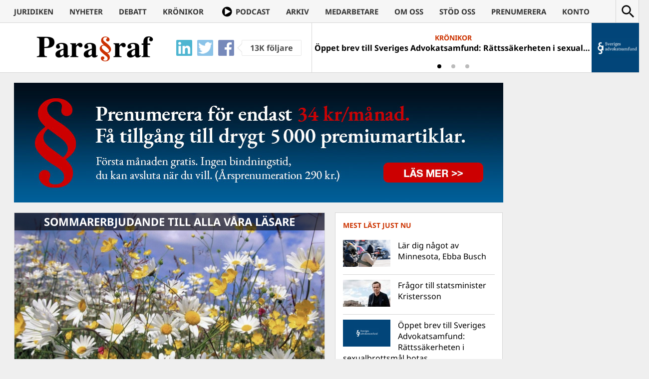

--- FILE ---
content_type: text/html; charset=UTF-8
request_url: https://www.magasinetparagraf.se/public/211204-missa-inte-para%C2%A7rafs-sommarerbjudande/
body_size: 17715
content:
<!DOCTYPE html>
<html lang="sv-SE" class="no-js">
<head>
	<meta charset="UTF-8">
	<meta http-equiv="X-UA-Compatible" content="IE=edge">
	<meta name="viewport" content="width=device-width">
	<link rel="profile" href="https://gmpg.org/xfn/11">
	<link rel="pingback" href="https://www.magasinetparagraf.se/xmlrpc.php">

	<link rel="apple-touch-icon" sizes="57x57" href="/wp-content/themes/paragraf/icons/FAV57.png">
	<link rel="apple-touch-icon" sizes="60x60" href="/wp-content/themes/paragraf/icons/FAV60.png">
	<link rel="apple-touch-icon" sizes="72x72" href="/wp-content/themes/paragraf/icons/FAV72.png">
	<link rel="apple-touch-icon" sizes="76x76" href="/wp-content/themes/paragraf/icons/FAV76.png">
	<link rel="apple-touch-icon" sizes="114x114" href="/wp-content/themes/paragraf/icons/FAV114.png">
	<link rel="apple-touch-icon" sizes="120x120" href="/wp-content/themes/paragraf/icons/FAV120.png">
	<link rel="apple-touch-icon" sizes="144x144" href="/wp-content/themes/paragraf/icons/FAV144.png">
	<link rel="apple-touch-icon" sizes="152x152" href="/wp-content/themes/paragraf/icons/FAV152.png">
	<link rel="apple-touch-icon" sizes="180x180" href="/wp-content/themes/paragraf/icons/FAV180.png">
	<link rel="icon" type="image/png" href="/wp-content/themes/paragraf/icons/FAV16.png" sizes="16x16">
	<link rel="icon" type="image/png" href="/wp-content/themes/paragraf/icons/FAV32.png" sizes="32x32">
	<link rel="icon" type="image/png" href="/wp-content/themes/paragraf/icons/FAV48.png" sizes="48x48">
	<meta name="msapplication-TileColor" content="#CC3300">
	<meta name="msapplication-TileImage" content="/wp-content/themes/paragraf/icons/FAV144.png">
	<meta name="theme-color" content="#CC3300">
	<meta property="fb:app_id" content="904137736340109" />

	<style>.paragraf_thumbnail_txt{position:static !important;margin: 4px !important}
	.paragraf_thumbnail_txt+.entry-header{padding-top:5px !important}</style>

	<script>(function(html){html.className = html.className.replace(/\bno-js\b/,'js')})(document.documentElement);</script>
<title>Missa inte Para§rafs sommarerbjudande! &#8211; Magasinet Para§raf</title>
<style>
	/* Custom BSA_PRO Styles */

	/* fonts */

	/* form */
	.bsaProOrderingForm {   }
	.bsaProInput input,
	.bsaProInput input[type='file'],
	.bsaProSelectSpace select,
	.bsaProInputsRight .bsaInputInner,
	.bsaProInputsRight .bsaInputInner label {   }
	.bsaProPrice  {  }
	.bsaProDiscount  {   }
	.bsaProOrderingForm .bsaProSubmit,
	.bsaProOrderingForm .bsaProSubmit:hover,
	.bsaProOrderingForm .bsaProSubmit:active {   }

	/* allerts */
	.bsaProAlert,
	.bsaProAlert > a,
	.bsaProAlert > a:hover,
	.bsaProAlert > a:focus {  }
	.bsaProAlertSuccess {  }
	.bsaProAlertFailed {  }

	/* stats */
	.bsaStatsWrapper .ct-chart .ct-series.ct-series-b .ct-bar,
	.bsaStatsWrapper .ct-chart .ct-series.ct-series-b .ct-line,
	.bsaStatsWrapper .ct-chart .ct-series.ct-series-b .ct-point,
	.bsaStatsWrapper .ct-chart .ct-series.ct-series-b .ct-slice.ct-donut { stroke: #673AB7 !important; }

	.bsaStatsWrapper  .ct-chart .ct-series.ct-series-a .ct-bar,
	.bsaStatsWrapper .ct-chart .ct-series.ct-series-a .ct-line,
	.bsaStatsWrapper .ct-chart .ct-series.ct-series-a .ct-point,
	.bsaStatsWrapper .ct-chart .ct-series.ct-series-a .ct-slice.ct-donut { stroke: #FBCD39 !important; }


	/* Custom CSS */
	
</style><meta name='robots' content='max-image-preview:large' />
	<style>img:is([sizes="auto" i], [sizes^="auto," i]) { contain-intrinsic-size: 3000px 1500px }</style>
	<link rel='dns-prefetch' href='//stats.wp.com' />
<link rel='dns-prefetch' href='//fonts.googleapis.com' />
<link rel='dns-prefetch' href='//v0.wordpress.com' />
<link rel="alternate" type="application/rss+xml" title="Magasinet Para§raf &raquo; Webbflöde" href="https://www.magasinetparagraf.se/feed/" />
<link rel="alternate" type="application/rss+xml" title="Magasinet Para§raf &raquo; Kommentarsflöde" href="https://www.magasinetparagraf.se/comments/feed/" />
<script type="text/javascript" id="wpp-js" src="https://www.magasinetparagraf.se/wp-content/plugins/wordpress-popular-posts/assets/js/wpp.min.js?ver=7.3.6" data-sampling="0" data-sampling-rate="100" data-api-url="https://www.magasinetparagraf.se/wp-json/wordpress-popular-posts" data-post-id="211204" data-token="9df01ce4a4" data-lang="0" data-debug="0"></script>
<link rel="alternate" type="application/rss+xml" title="Magasinet Para§raf &raquo; Kommentarsflöde för Missa inte Para§rafs sommarerbjudande!" href="https://www.magasinetparagraf.se/public/211204-missa-inte-para%c2%a7rafs-sommarerbjudande/feed/" />
<script type="text/javascript">
/* <![CDATA[ */
window._wpemojiSettings = {"baseUrl":"https:\/\/s.w.org\/images\/core\/emoji\/16.0.1\/72x72\/","ext":".png","svgUrl":"https:\/\/s.w.org\/images\/core\/emoji\/16.0.1\/svg\/","svgExt":".svg","source":{"concatemoji":"https:\/\/www.magasinetparagraf.se\/wp-includes\/js\/wp-emoji-release.min.js?ver=6.8.3"}};
/*! This file is auto-generated */
!function(s,n){var o,i,e;function c(e){try{var t={supportTests:e,timestamp:(new Date).valueOf()};sessionStorage.setItem(o,JSON.stringify(t))}catch(e){}}function p(e,t,n){e.clearRect(0,0,e.canvas.width,e.canvas.height),e.fillText(t,0,0);var t=new Uint32Array(e.getImageData(0,0,e.canvas.width,e.canvas.height).data),a=(e.clearRect(0,0,e.canvas.width,e.canvas.height),e.fillText(n,0,0),new Uint32Array(e.getImageData(0,0,e.canvas.width,e.canvas.height).data));return t.every(function(e,t){return e===a[t]})}function u(e,t){e.clearRect(0,0,e.canvas.width,e.canvas.height),e.fillText(t,0,0);for(var n=e.getImageData(16,16,1,1),a=0;a<n.data.length;a++)if(0!==n.data[a])return!1;return!0}function f(e,t,n,a){switch(t){case"flag":return n(e,"\ud83c\udff3\ufe0f\u200d\u26a7\ufe0f","\ud83c\udff3\ufe0f\u200b\u26a7\ufe0f")?!1:!n(e,"\ud83c\udde8\ud83c\uddf6","\ud83c\udde8\u200b\ud83c\uddf6")&&!n(e,"\ud83c\udff4\udb40\udc67\udb40\udc62\udb40\udc65\udb40\udc6e\udb40\udc67\udb40\udc7f","\ud83c\udff4\u200b\udb40\udc67\u200b\udb40\udc62\u200b\udb40\udc65\u200b\udb40\udc6e\u200b\udb40\udc67\u200b\udb40\udc7f");case"emoji":return!a(e,"\ud83e\udedf")}return!1}function g(e,t,n,a){var r="undefined"!=typeof WorkerGlobalScope&&self instanceof WorkerGlobalScope?new OffscreenCanvas(300,150):s.createElement("canvas"),o=r.getContext("2d",{willReadFrequently:!0}),i=(o.textBaseline="top",o.font="600 32px Arial",{});return e.forEach(function(e){i[e]=t(o,e,n,a)}),i}function t(e){var t=s.createElement("script");t.src=e,t.defer=!0,s.head.appendChild(t)}"undefined"!=typeof Promise&&(o="wpEmojiSettingsSupports",i=["flag","emoji"],n.supports={everything:!0,everythingExceptFlag:!0},e=new Promise(function(e){s.addEventListener("DOMContentLoaded",e,{once:!0})}),new Promise(function(t){var n=function(){try{var e=JSON.parse(sessionStorage.getItem(o));if("object"==typeof e&&"number"==typeof e.timestamp&&(new Date).valueOf()<e.timestamp+604800&&"object"==typeof e.supportTests)return e.supportTests}catch(e){}return null}();if(!n){if("undefined"!=typeof Worker&&"undefined"!=typeof OffscreenCanvas&&"undefined"!=typeof URL&&URL.createObjectURL&&"undefined"!=typeof Blob)try{var e="postMessage("+g.toString()+"("+[JSON.stringify(i),f.toString(),p.toString(),u.toString()].join(",")+"));",a=new Blob([e],{type:"text/javascript"}),r=new Worker(URL.createObjectURL(a),{name:"wpTestEmojiSupports"});return void(r.onmessage=function(e){c(n=e.data),r.terminate(),t(n)})}catch(e){}c(n=g(i,f,p,u))}t(n)}).then(function(e){for(var t in e)n.supports[t]=e[t],n.supports.everything=n.supports.everything&&n.supports[t],"flag"!==t&&(n.supports.everythingExceptFlag=n.supports.everythingExceptFlag&&n.supports[t]);n.supports.everythingExceptFlag=n.supports.everythingExceptFlag&&!n.supports.flag,n.DOMReady=!1,n.readyCallback=function(){n.DOMReady=!0}}).then(function(){return e}).then(function(){var e;n.supports.everything||(n.readyCallback(),(e=n.source||{}).concatemoji?t(e.concatemoji):e.wpemoji&&e.twemoji&&(t(e.twemoji),t(e.wpemoji)))}))}((window,document),window._wpemojiSettings);
/* ]]> */
</script>
<link rel='stylesheet' id='mp-theme-css' href='https://www.magasinetparagraf.se/wp-content/plugins/memberpress/css/ui/theme.css?ver=1.12.11' type='text/css' media='all' />
<style id='wp-emoji-styles-inline-css' type='text/css'>

	img.wp-smiley, img.emoji {
		display: inline !important;
		border: none !important;
		box-shadow: none !important;
		height: 1em !important;
		width: 1em !important;
		margin: 0 0.07em !important;
		vertical-align: -0.1em !important;
		background: none !important;
		padding: 0 !important;
	}
</style>
<link rel='stylesheet' id='wp-block-library-css' href='https://www.magasinetparagraf.se/wp-includes/css/dist/block-library/style.min.css?ver=6.8.3' type='text/css' media='all' />
<style id='classic-theme-styles-inline-css' type='text/css'>
/*! This file is auto-generated */
.wp-block-button__link{color:#fff;background-color:#32373c;border-radius:9999px;box-shadow:none;text-decoration:none;padding:calc(.667em + 2px) calc(1.333em + 2px);font-size:1.125em}.wp-block-file__button{background:#32373c;color:#fff;text-decoration:none}
</style>
<link rel='stylesheet' id='quads-style-css-css' href='https://www.magasinetparagraf.se/wp-content/plugins/quick-adsense-reloaded/includes/gutenberg/dist/blocks.style.build.css?ver=2.0.94.1' type='text/css' media='all' />
<link rel='stylesheet' id='mediaelement-css' href='https://www.magasinetparagraf.se/wp-includes/js/mediaelement/mediaelementplayer-legacy.min.css?ver=4.2.17' type='text/css' media='all' />
<link rel='stylesheet' id='wp-mediaelement-css' href='https://www.magasinetparagraf.se/wp-includes/js/mediaelement/wp-mediaelement.min.css?ver=6.8.3' type='text/css' media='all' />
<style id='jetpack-sharing-buttons-style-inline-css' type='text/css'>
.jetpack-sharing-buttons__services-list{display:flex;flex-direction:row;flex-wrap:wrap;gap:0;list-style-type:none;margin:5px;padding:0}.jetpack-sharing-buttons__services-list.has-small-icon-size{font-size:12px}.jetpack-sharing-buttons__services-list.has-normal-icon-size{font-size:16px}.jetpack-sharing-buttons__services-list.has-large-icon-size{font-size:24px}.jetpack-sharing-buttons__services-list.has-huge-icon-size{font-size:36px}@media print{.jetpack-sharing-buttons__services-list{display:none!important}}.editor-styles-wrapper .wp-block-jetpack-sharing-buttons{gap:0;padding-inline-start:0}ul.jetpack-sharing-buttons__services-list.has-background{padding:1.25em 2.375em}
</style>
<style id='global-styles-inline-css' type='text/css'>
:root{--wp--preset--aspect-ratio--square: 1;--wp--preset--aspect-ratio--4-3: 4/3;--wp--preset--aspect-ratio--3-4: 3/4;--wp--preset--aspect-ratio--3-2: 3/2;--wp--preset--aspect-ratio--2-3: 2/3;--wp--preset--aspect-ratio--16-9: 16/9;--wp--preset--aspect-ratio--9-16: 9/16;--wp--preset--color--black: #000000;--wp--preset--color--cyan-bluish-gray: #abb8c3;--wp--preset--color--white: #ffffff;--wp--preset--color--pale-pink: #f78da7;--wp--preset--color--vivid-red: #cf2e2e;--wp--preset--color--luminous-vivid-orange: #ff6900;--wp--preset--color--luminous-vivid-amber: #fcb900;--wp--preset--color--light-green-cyan: #7bdcb5;--wp--preset--color--vivid-green-cyan: #00d084;--wp--preset--color--pale-cyan-blue: #8ed1fc;--wp--preset--color--vivid-cyan-blue: #0693e3;--wp--preset--color--vivid-purple: #9b51e0;--wp--preset--gradient--vivid-cyan-blue-to-vivid-purple: linear-gradient(135deg,rgba(6,147,227,1) 0%,rgb(155,81,224) 100%);--wp--preset--gradient--light-green-cyan-to-vivid-green-cyan: linear-gradient(135deg,rgb(122,220,180) 0%,rgb(0,208,130) 100%);--wp--preset--gradient--luminous-vivid-amber-to-luminous-vivid-orange: linear-gradient(135deg,rgba(252,185,0,1) 0%,rgba(255,105,0,1) 100%);--wp--preset--gradient--luminous-vivid-orange-to-vivid-red: linear-gradient(135deg,rgba(255,105,0,1) 0%,rgb(207,46,46) 100%);--wp--preset--gradient--very-light-gray-to-cyan-bluish-gray: linear-gradient(135deg,rgb(238,238,238) 0%,rgb(169,184,195) 100%);--wp--preset--gradient--cool-to-warm-spectrum: linear-gradient(135deg,rgb(74,234,220) 0%,rgb(151,120,209) 20%,rgb(207,42,186) 40%,rgb(238,44,130) 60%,rgb(251,105,98) 80%,rgb(254,248,76) 100%);--wp--preset--gradient--blush-light-purple: linear-gradient(135deg,rgb(255,206,236) 0%,rgb(152,150,240) 100%);--wp--preset--gradient--blush-bordeaux: linear-gradient(135deg,rgb(254,205,165) 0%,rgb(254,45,45) 50%,rgb(107,0,62) 100%);--wp--preset--gradient--luminous-dusk: linear-gradient(135deg,rgb(255,203,112) 0%,rgb(199,81,192) 50%,rgb(65,88,208) 100%);--wp--preset--gradient--pale-ocean: linear-gradient(135deg,rgb(255,245,203) 0%,rgb(182,227,212) 50%,rgb(51,167,181) 100%);--wp--preset--gradient--electric-grass: linear-gradient(135deg,rgb(202,248,128) 0%,rgb(113,206,126) 100%);--wp--preset--gradient--midnight: linear-gradient(135deg,rgb(2,3,129) 0%,rgb(40,116,252) 100%);--wp--preset--font-size--small: 13px;--wp--preset--font-size--medium: 20px;--wp--preset--font-size--large: 36px;--wp--preset--font-size--x-large: 42px;--wp--preset--spacing--20: 0.44rem;--wp--preset--spacing--30: 0.67rem;--wp--preset--spacing--40: 1rem;--wp--preset--spacing--50: 1.5rem;--wp--preset--spacing--60: 2.25rem;--wp--preset--spacing--70: 3.38rem;--wp--preset--spacing--80: 5.06rem;--wp--preset--shadow--natural: 6px 6px 9px rgba(0, 0, 0, 0.2);--wp--preset--shadow--deep: 12px 12px 50px rgba(0, 0, 0, 0.4);--wp--preset--shadow--sharp: 6px 6px 0px rgba(0, 0, 0, 0.2);--wp--preset--shadow--outlined: 6px 6px 0px -3px rgba(255, 255, 255, 1), 6px 6px rgba(0, 0, 0, 1);--wp--preset--shadow--crisp: 6px 6px 0px rgba(0, 0, 0, 1);}:where(.is-layout-flex){gap: 0.5em;}:where(.is-layout-grid){gap: 0.5em;}body .is-layout-flex{display: flex;}.is-layout-flex{flex-wrap: wrap;align-items: center;}.is-layout-flex > :is(*, div){margin: 0;}body .is-layout-grid{display: grid;}.is-layout-grid > :is(*, div){margin: 0;}:where(.wp-block-columns.is-layout-flex){gap: 2em;}:where(.wp-block-columns.is-layout-grid){gap: 2em;}:where(.wp-block-post-template.is-layout-flex){gap: 1.25em;}:where(.wp-block-post-template.is-layout-grid){gap: 1.25em;}.has-black-color{color: var(--wp--preset--color--black) !important;}.has-cyan-bluish-gray-color{color: var(--wp--preset--color--cyan-bluish-gray) !important;}.has-white-color{color: var(--wp--preset--color--white) !important;}.has-pale-pink-color{color: var(--wp--preset--color--pale-pink) !important;}.has-vivid-red-color{color: var(--wp--preset--color--vivid-red) !important;}.has-luminous-vivid-orange-color{color: var(--wp--preset--color--luminous-vivid-orange) !important;}.has-luminous-vivid-amber-color{color: var(--wp--preset--color--luminous-vivid-amber) !important;}.has-light-green-cyan-color{color: var(--wp--preset--color--light-green-cyan) !important;}.has-vivid-green-cyan-color{color: var(--wp--preset--color--vivid-green-cyan) !important;}.has-pale-cyan-blue-color{color: var(--wp--preset--color--pale-cyan-blue) !important;}.has-vivid-cyan-blue-color{color: var(--wp--preset--color--vivid-cyan-blue) !important;}.has-vivid-purple-color{color: var(--wp--preset--color--vivid-purple) !important;}.has-black-background-color{background-color: var(--wp--preset--color--black) !important;}.has-cyan-bluish-gray-background-color{background-color: var(--wp--preset--color--cyan-bluish-gray) !important;}.has-white-background-color{background-color: var(--wp--preset--color--white) !important;}.has-pale-pink-background-color{background-color: var(--wp--preset--color--pale-pink) !important;}.has-vivid-red-background-color{background-color: var(--wp--preset--color--vivid-red) !important;}.has-luminous-vivid-orange-background-color{background-color: var(--wp--preset--color--luminous-vivid-orange) !important;}.has-luminous-vivid-amber-background-color{background-color: var(--wp--preset--color--luminous-vivid-amber) !important;}.has-light-green-cyan-background-color{background-color: var(--wp--preset--color--light-green-cyan) !important;}.has-vivid-green-cyan-background-color{background-color: var(--wp--preset--color--vivid-green-cyan) !important;}.has-pale-cyan-blue-background-color{background-color: var(--wp--preset--color--pale-cyan-blue) !important;}.has-vivid-cyan-blue-background-color{background-color: var(--wp--preset--color--vivid-cyan-blue) !important;}.has-vivid-purple-background-color{background-color: var(--wp--preset--color--vivid-purple) !important;}.has-black-border-color{border-color: var(--wp--preset--color--black) !important;}.has-cyan-bluish-gray-border-color{border-color: var(--wp--preset--color--cyan-bluish-gray) !important;}.has-white-border-color{border-color: var(--wp--preset--color--white) !important;}.has-pale-pink-border-color{border-color: var(--wp--preset--color--pale-pink) !important;}.has-vivid-red-border-color{border-color: var(--wp--preset--color--vivid-red) !important;}.has-luminous-vivid-orange-border-color{border-color: var(--wp--preset--color--luminous-vivid-orange) !important;}.has-luminous-vivid-amber-border-color{border-color: var(--wp--preset--color--luminous-vivid-amber) !important;}.has-light-green-cyan-border-color{border-color: var(--wp--preset--color--light-green-cyan) !important;}.has-vivid-green-cyan-border-color{border-color: var(--wp--preset--color--vivid-green-cyan) !important;}.has-pale-cyan-blue-border-color{border-color: var(--wp--preset--color--pale-cyan-blue) !important;}.has-vivid-cyan-blue-border-color{border-color: var(--wp--preset--color--vivid-cyan-blue) !important;}.has-vivid-purple-border-color{border-color: var(--wp--preset--color--vivid-purple) !important;}.has-vivid-cyan-blue-to-vivid-purple-gradient-background{background: var(--wp--preset--gradient--vivid-cyan-blue-to-vivid-purple) !important;}.has-light-green-cyan-to-vivid-green-cyan-gradient-background{background: var(--wp--preset--gradient--light-green-cyan-to-vivid-green-cyan) !important;}.has-luminous-vivid-amber-to-luminous-vivid-orange-gradient-background{background: var(--wp--preset--gradient--luminous-vivid-amber-to-luminous-vivid-orange) !important;}.has-luminous-vivid-orange-to-vivid-red-gradient-background{background: var(--wp--preset--gradient--luminous-vivid-orange-to-vivid-red) !important;}.has-very-light-gray-to-cyan-bluish-gray-gradient-background{background: var(--wp--preset--gradient--very-light-gray-to-cyan-bluish-gray) !important;}.has-cool-to-warm-spectrum-gradient-background{background: var(--wp--preset--gradient--cool-to-warm-spectrum) !important;}.has-blush-light-purple-gradient-background{background: var(--wp--preset--gradient--blush-light-purple) !important;}.has-blush-bordeaux-gradient-background{background: var(--wp--preset--gradient--blush-bordeaux) !important;}.has-luminous-dusk-gradient-background{background: var(--wp--preset--gradient--luminous-dusk) !important;}.has-pale-ocean-gradient-background{background: var(--wp--preset--gradient--pale-ocean) !important;}.has-electric-grass-gradient-background{background: var(--wp--preset--gradient--electric-grass) !important;}.has-midnight-gradient-background{background: var(--wp--preset--gradient--midnight) !important;}.has-small-font-size{font-size: var(--wp--preset--font-size--small) !important;}.has-medium-font-size{font-size: var(--wp--preset--font-size--medium) !important;}.has-large-font-size{font-size: var(--wp--preset--font-size--large) !important;}.has-x-large-font-size{font-size: var(--wp--preset--font-size--x-large) !important;}
:where(.wp-block-post-template.is-layout-flex){gap: 1.25em;}:where(.wp-block-post-template.is-layout-grid){gap: 1.25em;}
:where(.wp-block-columns.is-layout-flex){gap: 2em;}:where(.wp-block-columns.is-layout-grid){gap: 2em;}
:root :where(.wp-block-pullquote){font-size: 1.5em;line-height: 1.6;}
</style>
<link rel='stylesheet' id='buy_sell_ads_pro_main_stylesheet-css' href='https://www.magasinetparagraf.se/wp-content/plugins/bsa-pro-scripteo/frontend/css/asset/style.css?ver=6.8.3' type='text/css' media='all' />
<link rel='stylesheet' id='buy_sell_ads_pro_user_panel-css' href='https://www.magasinetparagraf.se/wp-content/plugins/bsa-pro-scripteo/frontend/css/asset/user-panel.css?ver=6.8.3' type='text/css' media='all' />
<link rel='stylesheet' id='buy_sell_ads_pro_template_stylesheet-css' href='https://www.magasinetparagraf.se/wp-content/plugins/bsa-pro-scripteo/frontend/css/template.css.php?ver=6.8.3' type='text/css' media='all' />
<link rel='stylesheet' id='buy_sell_ads_pro_animate_stylesheet-css' href='https://www.magasinetparagraf.se/wp-content/plugins/bsa-pro-scripteo/frontend/css/asset/animate.css?ver=6.8.3' type='text/css' media='all' />
<link rel='stylesheet' id='buy_sell_ads_pro_chart_stylesheet-css' href='https://www.magasinetparagraf.se/wp-content/plugins/bsa-pro-scripteo/frontend/css/asset/chart.css?ver=6.8.3' type='text/css' media='all' />
<link rel='stylesheet' id='buy_sell_ads_pro_owl_carousel_stylesheet-css' href='https://www.magasinetparagraf.se/wp-content/plugins/bsa-pro-scripteo/frontend/css/asset/bsa.carousel.css?ver=6.8.3' type='text/css' media='all' />
<link rel='stylesheet' id='buy_sell_ads_pro_materialize_stylesheet-css' href='https://www.magasinetparagraf.se/wp-content/plugins/bsa-pro-scripteo/frontend/css/asset/material-design.css?ver=6.8.3' type='text/css' media='all' />
<link rel='stylesheet' id='jquery-ui-css' href='https://www.magasinetparagraf.se/wp-content/plugins/bsa-pro-scripteo/frontend/css/asset/ui-datapicker.css?ver=6.8.3' type='text/css' media='all' />
<style type="text/css">@font-face {font-family:Noto Sans;font-style:italic;font-weight:400;src:url(/cf-fonts/s/noto-sans/5.0.18/cyrillic-ext/400/italic.woff2);unicode-range:U+0460-052F,U+1C80-1C88,U+20B4,U+2DE0-2DFF,U+A640-A69F,U+FE2E-FE2F;font-display:swap;}@font-face {font-family:Noto Sans;font-style:italic;font-weight:400;src:url(/cf-fonts/s/noto-sans/5.0.18/devanagari/400/italic.woff2);unicode-range:U+0900-097F,U+1CD0-1CF9,U+200C-200D,U+20A8,U+20B9,U+25CC,U+A830-A839,U+A8E0-A8FF;font-display:swap;}@font-face {font-family:Noto Sans;font-style:italic;font-weight:400;src:url(/cf-fonts/s/noto-sans/5.0.18/greek-ext/400/italic.woff2);unicode-range:U+1F00-1FFF;font-display:swap;}@font-face {font-family:Noto Sans;font-style:italic;font-weight:400;src:url(/cf-fonts/s/noto-sans/5.0.18/greek/400/italic.woff2);unicode-range:U+0370-03FF;font-display:swap;}@font-face {font-family:Noto Sans;font-style:italic;font-weight:400;src:url(/cf-fonts/s/noto-sans/5.0.18/latin/400/italic.woff2);unicode-range:U+0000-00FF,U+0131,U+0152-0153,U+02BB-02BC,U+02C6,U+02DA,U+02DC,U+0304,U+0308,U+0329,U+2000-206F,U+2074,U+20AC,U+2122,U+2191,U+2193,U+2212,U+2215,U+FEFF,U+FFFD;font-display:swap;}@font-face {font-family:Noto Sans;font-style:italic;font-weight:400;src:url(/cf-fonts/s/noto-sans/5.0.18/latin-ext/400/italic.woff2);unicode-range:U+0100-02AF,U+0304,U+0308,U+0329,U+1E00-1E9F,U+1EF2-1EFF,U+2020,U+20A0-20AB,U+20AD-20CF,U+2113,U+2C60-2C7F,U+A720-A7FF;font-display:swap;}@font-face {font-family:Noto Sans;font-style:italic;font-weight:400;src:url(/cf-fonts/s/noto-sans/5.0.18/vietnamese/400/italic.woff2);unicode-range:U+0102-0103,U+0110-0111,U+0128-0129,U+0168-0169,U+01A0-01A1,U+01AF-01B0,U+0300-0301,U+0303-0304,U+0308-0309,U+0323,U+0329,U+1EA0-1EF9,U+20AB;font-display:swap;}@font-face {font-family:Noto Sans;font-style:italic;font-weight:400;src:url(/cf-fonts/s/noto-sans/5.0.18/cyrillic/400/italic.woff2);unicode-range:U+0301,U+0400-045F,U+0490-0491,U+04B0-04B1,U+2116;font-display:swap;}@font-face {font-family:Noto Sans;font-style:italic;font-weight:700;src:url(/cf-fonts/s/noto-sans/5.0.18/cyrillic-ext/700/italic.woff2);unicode-range:U+0460-052F,U+1C80-1C88,U+20B4,U+2DE0-2DFF,U+A640-A69F,U+FE2E-FE2F;font-display:swap;}@font-face {font-family:Noto Sans;font-style:italic;font-weight:700;src:url(/cf-fonts/s/noto-sans/5.0.18/greek-ext/700/italic.woff2);unicode-range:U+1F00-1FFF;font-display:swap;}@font-face {font-family:Noto Sans;font-style:italic;font-weight:700;src:url(/cf-fonts/s/noto-sans/5.0.18/cyrillic/700/italic.woff2);unicode-range:U+0301,U+0400-045F,U+0490-0491,U+04B0-04B1,U+2116;font-display:swap;}@font-face {font-family:Noto Sans;font-style:italic;font-weight:700;src:url(/cf-fonts/s/noto-sans/5.0.18/greek/700/italic.woff2);unicode-range:U+0370-03FF;font-display:swap;}@font-face {font-family:Noto Sans;font-style:italic;font-weight:700;src:url(/cf-fonts/s/noto-sans/5.0.18/vietnamese/700/italic.woff2);unicode-range:U+0102-0103,U+0110-0111,U+0128-0129,U+0168-0169,U+01A0-01A1,U+01AF-01B0,U+0300-0301,U+0303-0304,U+0308-0309,U+0323,U+0329,U+1EA0-1EF9,U+20AB;font-display:swap;}@font-face {font-family:Noto Sans;font-style:italic;font-weight:700;src:url(/cf-fonts/s/noto-sans/5.0.18/latin-ext/700/italic.woff2);unicode-range:U+0100-02AF,U+0304,U+0308,U+0329,U+1E00-1E9F,U+1EF2-1EFF,U+2020,U+20A0-20AB,U+20AD-20CF,U+2113,U+2C60-2C7F,U+A720-A7FF;font-display:swap;}@font-face {font-family:Noto Sans;font-style:italic;font-weight:700;src:url(/cf-fonts/s/noto-sans/5.0.18/devanagari/700/italic.woff2);unicode-range:U+0900-097F,U+1CD0-1CF9,U+200C-200D,U+20A8,U+20B9,U+25CC,U+A830-A839,U+A8E0-A8FF;font-display:swap;}@font-face {font-family:Noto Sans;font-style:italic;font-weight:700;src:url(/cf-fonts/s/noto-sans/5.0.18/latin/700/italic.woff2);unicode-range:U+0000-00FF,U+0131,U+0152-0153,U+02BB-02BC,U+02C6,U+02DA,U+02DC,U+0304,U+0308,U+0329,U+2000-206F,U+2074,U+20AC,U+2122,U+2191,U+2193,U+2212,U+2215,U+FEFF,U+FFFD;font-display:swap;}@font-face {font-family:Noto Sans;font-style:normal;font-weight:400;src:url(/cf-fonts/s/noto-sans/5.0.18/greek/400/normal.woff2);unicode-range:U+0370-03FF;font-display:swap;}@font-face {font-family:Noto Sans;font-style:normal;font-weight:400;src:url(/cf-fonts/s/noto-sans/5.0.18/devanagari/400/normal.woff2);unicode-range:U+0900-097F,U+1CD0-1CF9,U+200C-200D,U+20A8,U+20B9,U+25CC,U+A830-A839,U+A8E0-A8FF;font-display:swap;}@font-face {font-family:Noto Sans;font-style:normal;font-weight:400;src:url(/cf-fonts/s/noto-sans/5.0.18/cyrillic/400/normal.woff2);unicode-range:U+0301,U+0400-045F,U+0490-0491,U+04B0-04B1,U+2116;font-display:swap;}@font-face {font-family:Noto Sans;font-style:normal;font-weight:400;src:url(/cf-fonts/s/noto-sans/5.0.18/cyrillic-ext/400/normal.woff2);unicode-range:U+0460-052F,U+1C80-1C88,U+20B4,U+2DE0-2DFF,U+A640-A69F,U+FE2E-FE2F;font-display:swap;}@font-face {font-family:Noto Sans;font-style:normal;font-weight:400;src:url(/cf-fonts/s/noto-sans/5.0.18/latin/400/normal.woff2);unicode-range:U+0000-00FF,U+0131,U+0152-0153,U+02BB-02BC,U+02C6,U+02DA,U+02DC,U+0304,U+0308,U+0329,U+2000-206F,U+2074,U+20AC,U+2122,U+2191,U+2193,U+2212,U+2215,U+FEFF,U+FFFD;font-display:swap;}@font-face {font-family:Noto Sans;font-style:normal;font-weight:400;src:url(/cf-fonts/s/noto-sans/5.0.18/latin-ext/400/normal.woff2);unicode-range:U+0100-02AF,U+0304,U+0308,U+0329,U+1E00-1E9F,U+1EF2-1EFF,U+2020,U+20A0-20AB,U+20AD-20CF,U+2113,U+2C60-2C7F,U+A720-A7FF;font-display:swap;}@font-face {font-family:Noto Sans;font-style:normal;font-weight:400;src:url(/cf-fonts/s/noto-sans/5.0.18/vietnamese/400/normal.woff2);unicode-range:U+0102-0103,U+0110-0111,U+0128-0129,U+0168-0169,U+01A0-01A1,U+01AF-01B0,U+0300-0301,U+0303-0304,U+0308-0309,U+0323,U+0329,U+1EA0-1EF9,U+20AB;font-display:swap;}@font-face {font-family:Noto Sans;font-style:normal;font-weight:400;src:url(/cf-fonts/s/noto-sans/5.0.18/greek-ext/400/normal.woff2);unicode-range:U+1F00-1FFF;font-display:swap;}@font-face {font-family:Noto Sans;font-style:normal;font-weight:700;src:url(/cf-fonts/s/noto-sans/5.0.18/vietnamese/700/normal.woff2);unicode-range:U+0102-0103,U+0110-0111,U+0128-0129,U+0168-0169,U+01A0-01A1,U+01AF-01B0,U+0300-0301,U+0303-0304,U+0308-0309,U+0323,U+0329,U+1EA0-1EF9,U+20AB;font-display:swap;}@font-face {font-family:Noto Sans;font-style:normal;font-weight:700;src:url(/cf-fonts/s/noto-sans/5.0.18/latin/700/normal.woff2);unicode-range:U+0000-00FF,U+0131,U+0152-0153,U+02BB-02BC,U+02C6,U+02DA,U+02DC,U+0304,U+0308,U+0329,U+2000-206F,U+2074,U+20AC,U+2122,U+2191,U+2193,U+2212,U+2215,U+FEFF,U+FFFD;font-display:swap;}@font-face {font-family:Noto Sans;font-style:normal;font-weight:700;src:url(/cf-fonts/s/noto-sans/5.0.18/latin-ext/700/normal.woff2);unicode-range:U+0100-02AF,U+0304,U+0308,U+0329,U+1E00-1E9F,U+1EF2-1EFF,U+2020,U+20A0-20AB,U+20AD-20CF,U+2113,U+2C60-2C7F,U+A720-A7FF;font-display:swap;}@font-face {font-family:Noto Sans;font-style:normal;font-weight:700;src:url(/cf-fonts/s/noto-sans/5.0.18/cyrillic-ext/700/normal.woff2);unicode-range:U+0460-052F,U+1C80-1C88,U+20B4,U+2DE0-2DFF,U+A640-A69F,U+FE2E-FE2F;font-display:swap;}@font-face {font-family:Noto Sans;font-style:normal;font-weight:700;src:url(/cf-fonts/s/noto-sans/5.0.18/greek-ext/700/normal.woff2);unicode-range:U+1F00-1FFF;font-display:swap;}@font-face {font-family:Noto Sans;font-style:normal;font-weight:700;src:url(/cf-fonts/s/noto-sans/5.0.18/devanagari/700/normal.woff2);unicode-range:U+0900-097F,U+1CD0-1CF9,U+200C-200D,U+20A8,U+20B9,U+25CC,U+A830-A839,U+A8E0-A8FF;font-display:swap;}@font-face {font-family:Noto Sans;font-style:normal;font-weight:700;src:url(/cf-fonts/s/noto-sans/5.0.18/cyrillic/700/normal.woff2);unicode-range:U+0301,U+0400-045F,U+0490-0491,U+04B0-04B1,U+2116;font-display:swap;}@font-face {font-family:Noto Sans;font-style:normal;font-weight:700;src:url(/cf-fonts/s/noto-sans/5.0.18/greek/700/normal.woff2);unicode-range:U+0370-03FF;font-display:swap;}@font-face {font-family:Noto Serif;font-style:italic;font-weight:400;src:url(/cf-fonts/s/noto-serif/5.0.18/vietnamese/400/italic.woff2);unicode-range:U+0102-0103,U+0110-0111,U+0128-0129,U+0168-0169,U+01A0-01A1,U+01AF-01B0,U+0300-0301,U+0303-0304,U+0308-0309,U+0323,U+0329,U+1EA0-1EF9,U+20AB;font-display:swap;}@font-face {font-family:Noto Serif;font-style:italic;font-weight:400;src:url(/cf-fonts/s/noto-serif/5.0.18/greek-ext/400/italic.woff2);unicode-range:U+1F00-1FFF;font-display:swap;}@font-face {font-family:Noto Serif;font-style:italic;font-weight:400;src:url(/cf-fonts/s/noto-serif/5.0.18/cyrillic/400/italic.woff2);unicode-range:U+0301,U+0400-045F,U+0490-0491,U+04B0-04B1,U+2116;font-display:swap;}@font-face {font-family:Noto Serif;font-style:italic;font-weight:400;src:url(/cf-fonts/s/noto-serif/5.0.18/greek/400/italic.woff2);unicode-range:U+0370-03FF;font-display:swap;}@font-face {font-family:Noto Serif;font-style:italic;font-weight:400;src:url(/cf-fonts/s/noto-serif/5.0.18/latin/400/italic.woff2);unicode-range:U+0000-00FF,U+0131,U+0152-0153,U+02BB-02BC,U+02C6,U+02DA,U+02DC,U+0304,U+0308,U+0329,U+2000-206F,U+2074,U+20AC,U+2122,U+2191,U+2193,U+2212,U+2215,U+FEFF,U+FFFD;font-display:swap;}@font-face {font-family:Noto Serif;font-style:italic;font-weight:400;src:url(/cf-fonts/s/noto-serif/5.0.18/cyrillic-ext/400/italic.woff2);unicode-range:U+0460-052F,U+1C80-1C88,U+20B4,U+2DE0-2DFF,U+A640-A69F,U+FE2E-FE2F;font-display:swap;}@font-face {font-family:Noto Serif;font-style:italic;font-weight:400;src:url(/cf-fonts/s/noto-serif/5.0.18/latin-ext/400/italic.woff2);unicode-range:U+0100-02AF,U+0304,U+0308,U+0329,U+1E00-1E9F,U+1EF2-1EFF,U+2020,U+20A0-20AB,U+20AD-20CF,U+2113,U+2C60-2C7F,U+A720-A7FF;font-display:swap;}@font-face {font-family:Noto Serif;font-style:italic;font-weight:700;src:url(/cf-fonts/s/noto-serif/5.0.18/cyrillic/700/italic.woff2);unicode-range:U+0301,U+0400-045F,U+0490-0491,U+04B0-04B1,U+2116;font-display:swap;}@font-face {font-family:Noto Serif;font-style:italic;font-weight:700;src:url(/cf-fonts/s/noto-serif/5.0.18/latin/700/italic.woff2);unicode-range:U+0000-00FF,U+0131,U+0152-0153,U+02BB-02BC,U+02C6,U+02DA,U+02DC,U+0304,U+0308,U+0329,U+2000-206F,U+2074,U+20AC,U+2122,U+2191,U+2193,U+2212,U+2215,U+FEFF,U+FFFD;font-display:swap;}@font-face {font-family:Noto Serif;font-style:italic;font-weight:700;src:url(/cf-fonts/s/noto-serif/5.0.18/cyrillic-ext/700/italic.woff2);unicode-range:U+0460-052F,U+1C80-1C88,U+20B4,U+2DE0-2DFF,U+A640-A69F,U+FE2E-FE2F;font-display:swap;}@font-face {font-family:Noto Serif;font-style:italic;font-weight:700;src:url(/cf-fonts/s/noto-serif/5.0.18/latin-ext/700/italic.woff2);unicode-range:U+0100-02AF,U+0304,U+0308,U+0329,U+1E00-1E9F,U+1EF2-1EFF,U+2020,U+20A0-20AB,U+20AD-20CF,U+2113,U+2C60-2C7F,U+A720-A7FF;font-display:swap;}@font-face {font-family:Noto Serif;font-style:italic;font-weight:700;src:url(/cf-fonts/s/noto-serif/5.0.18/greek-ext/700/italic.woff2);unicode-range:U+1F00-1FFF;font-display:swap;}@font-face {font-family:Noto Serif;font-style:italic;font-weight:700;src:url(/cf-fonts/s/noto-serif/5.0.18/vietnamese/700/italic.woff2);unicode-range:U+0102-0103,U+0110-0111,U+0128-0129,U+0168-0169,U+01A0-01A1,U+01AF-01B0,U+0300-0301,U+0303-0304,U+0308-0309,U+0323,U+0329,U+1EA0-1EF9,U+20AB;font-display:swap;}@font-face {font-family:Noto Serif;font-style:italic;font-weight:700;src:url(/cf-fonts/s/noto-serif/5.0.18/greek/700/italic.woff2);unicode-range:U+0370-03FF;font-display:swap;}@font-face {font-family:Noto Serif;font-style:normal;font-weight:400;src:url(/cf-fonts/s/noto-serif/5.0.18/vietnamese/400/normal.woff2);unicode-range:U+0102-0103,U+0110-0111,U+0128-0129,U+0168-0169,U+01A0-01A1,U+01AF-01B0,U+0300-0301,U+0303-0304,U+0308-0309,U+0323,U+0329,U+1EA0-1EF9,U+20AB;font-display:swap;}@font-face {font-family:Noto Serif;font-style:normal;font-weight:400;src:url(/cf-fonts/s/noto-serif/5.0.18/cyrillic-ext/400/normal.woff2);unicode-range:U+0460-052F,U+1C80-1C88,U+20B4,U+2DE0-2DFF,U+A640-A69F,U+FE2E-FE2F;font-display:swap;}@font-face {font-family:Noto Serif;font-style:normal;font-weight:400;src:url(/cf-fonts/s/noto-serif/5.0.18/greek-ext/400/normal.woff2);unicode-range:U+1F00-1FFF;font-display:swap;}@font-face {font-family:Noto Serif;font-style:normal;font-weight:400;src:url(/cf-fonts/s/noto-serif/5.0.18/cyrillic/400/normal.woff2);unicode-range:U+0301,U+0400-045F,U+0490-0491,U+04B0-04B1,U+2116;font-display:swap;}@font-face {font-family:Noto Serif;font-style:normal;font-weight:400;src:url(/cf-fonts/s/noto-serif/5.0.18/greek/400/normal.woff2);unicode-range:U+0370-03FF;font-display:swap;}@font-face {font-family:Noto Serif;font-style:normal;font-weight:400;src:url(/cf-fonts/s/noto-serif/5.0.18/latin-ext/400/normal.woff2);unicode-range:U+0100-02AF,U+0304,U+0308,U+0329,U+1E00-1E9F,U+1EF2-1EFF,U+2020,U+20A0-20AB,U+20AD-20CF,U+2113,U+2C60-2C7F,U+A720-A7FF;font-display:swap;}@font-face {font-family:Noto Serif;font-style:normal;font-weight:400;src:url(/cf-fonts/s/noto-serif/5.0.18/latin/400/normal.woff2);unicode-range:U+0000-00FF,U+0131,U+0152-0153,U+02BB-02BC,U+02C6,U+02DA,U+02DC,U+0304,U+0308,U+0329,U+2000-206F,U+2074,U+20AC,U+2122,U+2191,U+2193,U+2212,U+2215,U+FEFF,U+FFFD;font-display:swap;}@font-face {font-family:Noto Serif;font-style:normal;font-weight:700;src:url(/cf-fonts/s/noto-serif/5.0.18/latin/700/normal.woff2);unicode-range:U+0000-00FF,U+0131,U+0152-0153,U+02BB-02BC,U+02C6,U+02DA,U+02DC,U+0304,U+0308,U+0329,U+2000-206F,U+2074,U+20AC,U+2122,U+2191,U+2193,U+2212,U+2215,U+FEFF,U+FFFD;font-display:swap;}@font-face {font-family:Noto Serif;font-style:normal;font-weight:700;src:url(/cf-fonts/s/noto-serif/5.0.18/latin-ext/700/normal.woff2);unicode-range:U+0100-02AF,U+0304,U+0308,U+0329,U+1E00-1E9F,U+1EF2-1EFF,U+2020,U+20A0-20AB,U+20AD-20CF,U+2113,U+2C60-2C7F,U+A720-A7FF;font-display:swap;}@font-face {font-family:Noto Serif;font-style:normal;font-weight:700;src:url(/cf-fonts/s/noto-serif/5.0.18/vietnamese/700/normal.woff2);unicode-range:U+0102-0103,U+0110-0111,U+0128-0129,U+0168-0169,U+01A0-01A1,U+01AF-01B0,U+0300-0301,U+0303-0304,U+0308-0309,U+0323,U+0329,U+1EA0-1EF9,U+20AB;font-display:swap;}@font-face {font-family:Noto Serif;font-style:normal;font-weight:700;src:url(/cf-fonts/s/noto-serif/5.0.18/cyrillic/700/normal.woff2);unicode-range:U+0301,U+0400-045F,U+0490-0491,U+04B0-04B1,U+2116;font-display:swap;}@font-face {font-family:Noto Serif;font-style:normal;font-weight:700;src:url(/cf-fonts/s/noto-serif/5.0.18/greek/700/normal.woff2);unicode-range:U+0370-03FF;font-display:swap;}@font-face {font-family:Noto Serif;font-style:normal;font-weight:700;src:url(/cf-fonts/s/noto-serif/5.0.18/cyrillic-ext/700/normal.woff2);unicode-range:U+0460-052F,U+1C80-1C88,U+20B4,U+2DE0-2DFF,U+A640-A69F,U+FE2E-FE2F;font-display:swap;}@font-face {font-family:Noto Serif;font-style:normal;font-weight:700;src:url(/cf-fonts/s/noto-serif/5.0.18/greek-ext/700/normal.woff2);unicode-range:U+1F00-1FFF;font-display:swap;}@font-face {font-family:Inconsolata;font-style:normal;font-weight:400;src:url(/cf-fonts/s/inconsolata/5.0.16/latin-ext/400/normal.woff2);unicode-range:U+0100-02AF,U+0304,U+0308,U+0329,U+1E00-1E9F,U+1EF2-1EFF,U+2020,U+20A0-20AB,U+20AD-20CF,U+2113,U+2C60-2C7F,U+A720-A7FF;font-display:swap;}@font-face {font-family:Inconsolata;font-style:normal;font-weight:400;src:url(/cf-fonts/s/inconsolata/5.0.16/vietnamese/400/normal.woff2);unicode-range:U+0102-0103,U+0110-0111,U+0128-0129,U+0168-0169,U+01A0-01A1,U+01AF-01B0,U+0300-0301,U+0303-0304,U+0308-0309,U+0323,U+0329,U+1EA0-1EF9,U+20AB;font-display:swap;}@font-face {font-family:Inconsolata;font-style:normal;font-weight:400;src:url(/cf-fonts/s/inconsolata/5.0.16/latin/400/normal.woff2);unicode-range:U+0000-00FF,U+0131,U+0152-0153,U+02BB-02BC,U+02C6,U+02DA,U+02DC,U+0304,U+0308,U+0329,U+2000-206F,U+2074,U+20AC,U+2122,U+2191,U+2193,U+2212,U+2215,U+FEFF,U+FFFD;font-display:swap;}@font-face {font-family:Inconsolata;font-style:normal;font-weight:700;src:url(/cf-fonts/s/inconsolata/5.0.16/latin-ext/700/normal.woff2);unicode-range:U+0100-02AF,U+0304,U+0308,U+0329,U+1E00-1E9F,U+1EF2-1EFF,U+2020,U+20A0-20AB,U+20AD-20CF,U+2113,U+2C60-2C7F,U+A720-A7FF;font-display:swap;}@font-face {font-family:Inconsolata;font-style:normal;font-weight:700;src:url(/cf-fonts/s/inconsolata/5.0.16/latin/700/normal.woff2);unicode-range:U+0000-00FF,U+0131,U+0152-0153,U+02BB-02BC,U+02C6,U+02DA,U+02DC,U+0304,U+0308,U+0329,U+2000-206F,U+2074,U+20AC,U+2122,U+2191,U+2193,U+2212,U+2215,U+FEFF,U+FFFD;font-display:swap;}@font-face {font-family:Inconsolata;font-style:normal;font-weight:700;src:url(/cf-fonts/s/inconsolata/5.0.16/vietnamese/700/normal.woff2);unicode-range:U+0102-0103,U+0110-0111,U+0128-0129,U+0168-0169,U+01A0-01A1,U+01AF-01B0,U+0300-0301,U+0303-0304,U+0308-0309,U+0323,U+0329,U+1EA0-1EF9,U+20AB;font-display:swap;}</style>
<link rel='stylesheet' id='genericons-css' href='https://www.magasinetparagraf.se/wp-content/plugins/jetpack/_inc/genericons/genericons/genericons.css?ver=3.1' type='text/css' media='all' />
<link rel='stylesheet' id='paragraf-style-css' href='https://www.magasinetparagraf.se/wp-content/themes/paragraf/style.css?ver=6.8.3' type='text/css' media='all' />
<!--[if lt IE 9]>
<link rel='stylesheet' id='paragraf-ie-css' href='https://www.magasinetparagraf.se/wp-content/themes/paragraf/css/ie.css?ver=20141010' type='text/css' media='all' />
<![endif]-->
<!--[if lt IE 8]>
<link rel='stylesheet' id='paragraf-ie7-css' href='https://www.magasinetparagraf.se/wp-content/themes/paragraf/css/ie7.css?ver=20141010' type='text/css' media='all' />
<![endif]-->
<link rel='stylesheet' id='newsletter-css' href='https://www.magasinetparagraf.se/wp-content/plugins/newsletter/style.css?ver=8.9.4' type='text/css' media='all' />
<link rel='stylesheet' id='sharedaddy-css' href='https://www.magasinetparagraf.se/wp-content/plugins/jetpack/modules/sharedaddy/sharing.css?ver=15.1.1' type='text/css' media='all' />
<link rel='stylesheet' id='social-logos-css' href='https://www.magasinetparagraf.se/wp-content/plugins/jetpack/_inc/social-logos/social-logos.min.css?ver=15.1.1' type='text/css' media='all' />
<script type="text/javascript" src="https://www.magasinetparagraf.se/wp-includes/js/jquery/jquery.min.js?ver=3.7.1" id="jquery-core-js"></script>
<script type="text/javascript" src="https://www.magasinetparagraf.se/wp-includes/js/jquery/jquery-migrate.min.js?ver=3.4.1" id="jquery-migrate-js"></script>
<script type="text/javascript" id="thickbox-js-extra">
/* <![CDATA[ */
var thickboxL10n = {"next":"N\u00e4sta \u2192","prev":"\u2190 F\u00f6reg.","image":"Bild","of":"av","close":"St\u00e4ng","noiframes":"Den h\u00e4r funktionen kr\u00e4ver inb\u00e4ddade ramar (iframes). Du har inaktiverat dem, eller s\u00e5 saknar din webbl\u00e4sare st\u00f6d f\u00f6r dem.","loadingAnimation":"https:\/\/www.magasinetparagraf.se\/wp-includes\/js\/thickbox\/loadingAnimation.gif"};
/* ]]> */
</script>
<script type="text/javascript" src="https://www.magasinetparagraf.se/wp-includes/js/thickbox/thickbox.js?ver=3.1-20121105" id="thickbox-js"></script>
<script type="text/javascript" src="https://www.magasinetparagraf.se/wp-includes/js/underscore.min.js?ver=1.13.7" id="underscore-js"></script>
<script type="text/javascript" src="https://www.magasinetparagraf.se/wp-includes/js/shortcode.min.js?ver=6.8.3" id="shortcode-js"></script>
<script type="text/javascript" src="https://www.magasinetparagraf.se/wp-admin/js/media-upload.min.js?ver=6.8.3" id="media-upload-js"></script>
<script type="text/javascript" src="https://www.magasinetparagraf.se/wp-content/plugins/bsa-pro-scripteo/frontend/js/script.js?ver=6.8.3" id="buy_sell_ads_pro_js_script-js"></script>
<script type="text/javascript" src="https://www.magasinetparagraf.se/wp-content/plugins/bsa-pro-scripteo/frontend/js/jquery.viewportchecker.js?ver=6.8.3" id="buy_sell_ads_pro_viewport_checker_js_script-js"></script>
<script type="text/javascript" src="https://www.magasinetparagraf.se/wp-content/plugins/bsa-pro-scripteo/frontend/js/chart.js?ver=6.8.3" id="buy_sell_ads_pro_chart_js_script-js"></script>
<script type="text/javascript" src="https://www.magasinetparagraf.se/wp-content/plugins/bsa-pro-scripteo/frontend/js/bsa.carousel.js?ver=6.8.3" id="buy_sell_ads_pro_owl_carousel_js_script-js"></script>
<script type="text/javascript" src="https://www.magasinetparagraf.se/wp-content/plugins/bsa-pro-scripteo/frontend/js/jquery.simplyscroll.js?ver=6.8.3" id="buy_sell_ads_pro_simply_scroll_js_script-js"></script>
<script type="text/javascript" id="quads-tcf-2-scripts-js-extra">
/* <![CDATA[ */
var quads_tcf_2 = [];
/* ]]> */
</script>
<script type="text/javascript" src="https://www.magasinetparagraf.se/wp-content/plugins/quick-adsense-reloaded/assets/js/tcf_2_integration.min.js?ver=2.0.94.1" id="quads-tcf-2-scripts-js"></script>
<link rel="https://api.w.org/" href="https://www.magasinetparagraf.se/wp-json/" /><link rel="alternate" title="JSON" type="application/json" href="https://www.magasinetparagraf.se/wp-json/wp/v2/posts/211204" /><link rel="EditURI" type="application/rsd+xml" title="RSD" href="https://www.magasinetparagraf.se/xmlrpc.php?rsd" />
<meta name="generator" content="WordPress 6.8.3" />
<link rel="canonical" href="https://www.magasinetparagraf.se/public/211204-missa-inte-para%c2%a7rafs-sommarerbjudande/" />
<link rel='shortlink' href='https://www.magasinetparagraf.se/?p=211204' />
<link rel="alternate" title="oEmbed (JSON)" type="application/json+oembed" href="https://www.magasinetparagraf.se/wp-json/oembed/1.0/embed?url=https%3A%2F%2Fwww.magasinetparagraf.se%2Fpublic%2F211204-missa-inte-para%25c2%25a7rafs-sommarerbjudande%2F" />
<link rel="alternate" title="oEmbed (XML)" type="text/xml+oembed" href="https://www.magasinetparagraf.se/wp-json/oembed/1.0/embed?url=https%3A%2F%2Fwww.magasinetparagraf.se%2Fpublic%2F211204-missa-inte-para%25c2%25a7rafs-sommarerbjudande%2F&#038;format=xml" />
	<style>img#wpstats{display:none}</style>
		<script>document.cookie = 'quads_browser_width='+screen.width;</script>            <style id="wpp-loading-animation-styles">@-webkit-keyframes bgslide{from{background-position-x:0}to{background-position-x:-200%}}@keyframes bgslide{from{background-position-x:0}to{background-position-x:-200%}}.wpp-widget-block-placeholder,.wpp-shortcode-placeholder{margin:0 auto;width:60px;height:3px;background:#dd3737;background:linear-gradient(90deg,#dd3737 0%,#571313 10%,#dd3737 100%);background-size:200% auto;border-radius:3px;-webkit-animation:bgslide 1s infinite linear;animation:bgslide 1s infinite linear}</style>
            
<!-- Jetpack Open Graph Tags -->
<meta property="og:type" content="article" />
<meta property="og:title" content="Missa inte Para§rafs sommarerbjudande!" />
<meta property="og:url" content="https://www.magasinetparagraf.se/public/211204-missa-inte-para%c2%a7rafs-sommarerbjudande/" />
<meta property="og:description" content="Genom åren har vi haft fler läsare än vanligt i semestertider. Nu erbjuder vi er som fortfarande inte prenumererat att få göra det under sommarmånaderna, alltså juni, juli och augusti för en krona …" />
<meta property="article:published_time" content="2023-05-26T20:00:35+00:00" />
<meta property="article:modified_time" content="2023-06-02T10:25:55+00:00" />
<meta property="og:site_name" content="Magasinet Para§raf" />
<meta property="og:image" content="https://www.magasinetparagraf.se/wp-content/uploads/2023/05/sommar-2-e1685127276319.jpg" />
<meta property="og:image:width" content="620" />
<meta property="og:image:height" content="323" />
<meta property="og:image:alt" content="" />
<meta property="og:locale" content="sv_SE" />
<meta name="twitter:site" content="@mparagraf" />
<meta name="twitter:text:title" content="Missa inte Para§rafs sommarerbjudande!" />
<meta name="twitter:image" content="https://www.magasinetparagraf.se/wp-content/uploads/2023/05/sommar-2-e1685127276319.jpg?w=640" />
<meta name="twitter:card" content="summary_large_image" />

<!-- End Jetpack Open Graph Tags -->
</head>
<body class="wp-singular post-template-default single single-post postid-211204 single-format-standard wp-theme-paragraf">
<div id="page">
	<div id="mobile_search_bar">
		<form id="mobile_search_form" method="get" action="/">
			<input id="mobile_search_field" type="search" placeholder="Sök" name="s">
		</form>
	</div>
	<div id="top_bar">
		<a id="headerSlider" href="https://www.magasinetparagraf.se/" rel="home"></a>
		<div id="top_menu">
						<nav id="site-navigation" class="main-navigation" role="navigation">
				<div class="menu-primar-meny-container"><ul id="top_menu_list" class="menu"><li id="menu-item-202640" class="menu-item menu-item-type-custom menu-item-object-custom menu-item-202640"><a href="/juridiken/">Juridiken</a></li>
<li id="menu-item-42470" class="menu-item menu-item-type-custom menu-item-object-custom menu-item-42470"><a href="/nyheter/">Nyheter</a></li>
<li id="menu-item-42471" class="menu-item menu-item-type-custom menu-item-object-custom menu-item-42471"><a href="/debatt/">Debatt</a></li>
<li id="menu-item-42472" class="menu-item menu-item-type-custom menu-item-object-custom menu-item-42472"><a href="/kronikor/">Krönikor</a></li>
<li id="menu-item-42469" class="menu-item menu-item-type-custom menu-item-object-custom menu-item-42469"><a href="/podcast/"><i class="svg-icon icon-play"></i> Podcast</a></li>
<li id="menu-item-42468" class="menu-item menu-item-type-custom menu-item-object-custom menu-item-42468"><a href="/arkiv/">Arkiv</a></li>
<li id="menu-item-42482" class="menu-item menu-item-type-post_type menu-item-object-page menu-item-42482"><a href="https://www.magasinetparagraf.se/medarbetare/">Medarbetare</a></li>
<li id="menu-item-49112" class="menu-item menu-item-type-post_type menu-item-object-page menu-item-49112"><a href="https://www.magasinetparagraf.se/om-oss/">Om oss</a></li>
<li id="menu-item-50663" class="menu-item menu-item-type-post_type menu-item-object-page menu-item-50663"><a href="https://www.magasinetparagraf.se/donera/">Stöd oss</a></li>
<li id="menu-item-205621" class="menu-item menu-item-type-post_type menu-item-object-memberpressproduct menu-item-205621"><a href="https://www.magasinetparagraf.se/register/manadsprenumeration/">Prenumerera</a></li>
<li id="menu-item-208736" class="menu-item menu-item-type-post_type menu-item-object-page menu-item-208736"><a href="https://www.magasinetparagraf.se/account/">Konto</a></li>
</ul></div>			</nav><!-- .main-navigation -->
						<div id="desktop_search_icon"></div>
			<div id="desktop_search_bar">
				<form id="desktop_search_form" method="get" action="/">
					<input id="desktop_search_field" type="search" placeholder="Sök" name="s">
				</form>
			</div>
		</div>
	</div>
	<div id="mobile_top_menu">
		<a id="mobile_top_menu_logo" href="https://www.magasinetparagraf.se/" rel="home"></a>
		<div id="sidebar_btn">
			<div class="icon-bar"></div>
			<div class="icon-bar"></div>
			<div class="icon-bar"></div>
		</div>
		<div id="mobile_search_icon"></div>
	</div>
	<div id="header">
		<div id="header_content">
			<a id="header_logo" href="https://www.magasinetparagraf.se/" rel="home"></a>
			<div id="header_socialmedia">
				<a id="linkedin_icon" href="https://www.linkedin.com/pub/magasinet-paragraf-se/b9/a12/7b5"></a>
				<a id="twitter_icon" href="https://twitter.com/mparagraf"></a>
				<a id="facebook_icon" href="https://www.facebook.com/MagasinetParagraf"></a>
				<div id="follower_count">
				13K följare				</div>
			</div>
			<div id="header_latest">
								<div class="header_latest_item item0">
					<div class="header_latest_thumbnail"><img width="100" height="100" src="https://www.magasinetparagraf.se/wp-content/uploads/2026/01/Adv-samf-logo3-NG-150x150.png" class="attachment-100x100 size-100x100 wp-post-image" alt="" decoding="async" /></div>
					<div class="header_latest_category">Krönikor</div>
					<a class="header_latest_title" href="https://www.magasinetparagraf.se/nyheter/225799-bild-oppet-brev-till-sveriges-advokatsamfund-rattssakerheten-i-sexualbrottsmal-hotas/">Öppet brev till Sveriges Advokatsamfund: Rättssäkerheten i sexualbrottsmål hotas</a>
				</div>
				<div class="header_latest_item item1">
					<div class="header_latest_thumbnail"><img width="100" height="100" src="https://www.magasinetparagraf.se/wp-content/uploads/2025/05/Palestina-o-Israel-150x150.png" class="attachment-100x100 size-100x100 wp-post-image" alt="" decoding="async" /></div>
					<div class="header_latest_category">Debatt</div>
					<a class="header_latest_title" href="https://www.magasinetparagraf.se/nyheter/debatt/221772-debatt-nr4/">&#8221;Likställer Palestinas flagga med Nazitysklands flagga&#8221;</a>
				</div>
				<div class="header_latest_item item2">
					<div class="header_latest_thumbnail"><img width="100" height="100" src="https://www.magasinetparagraf.se/wp-content/uploads/2023/12/sdliEgAUX0Pcdk-nh-2-150x150.jpg" class="attachment-100x100 size-100x100 wp-post-image" alt="" decoding="async" /></div>
					<div class="header_latest_category">Veckans värsta</div>
					<a class="header_latest_title" href="https://www.magasinetparagraf.se/nyheter/veckans-varsta/213631-ingen-kan-val-ha-missat-ulf-kristerssons-fotosessioner/">Ingen kan väl ha missat Ulf Kristerssons fotosessioner?</a>
				</div>
				<div class="header_latest_dots">
					<div class="header_latest_dot header_latest_dot_1"></div>
					<div class="header_latest_dot header_latest_dot_2"></div>
					<div class="header_latest_dot header_latest_dot_3"></div>
				</div>
			</div>
		</div>
	</div>
	<div id="content">
		<div id="content-inner">
			<div id="topbanner_mobile">
			</div>
			<div id="large_banner">
			</div>

	<div id="primary" class="content-area">
		<main id="main" class="site-main" role="main">

		
<article id="post-211204" class="post-211204 post type-post status-publish format-standard has-post-thumbnail hentry category-public tag-dick-sundevall tag-prenumerationer tag-sommarerbjudande">
	<div class="imgtext">Sommarerbjudande till alla våra läsare</div>
		<div class="post-thumbnail">
		<img width="1242" height="656" src="https://www.magasinetparagraf.se/wp-content/uploads/2023/05/sommar-2-1242x656.jpg" class="attachment-post-thumbnail size-post-thumbnail wp-post-image" alt="" decoding="async" fetchpriority="high" />	</div><!-- .post-thumbnail -->
	<div class="paragraf_thumbnail_txt"></div>
	<header class="entry-header">
		<h1 class="entry-title">Missa inte Para§rafs sommarerbjudande!</h1>	</header><!-- .entry-header -->

	<div class="entry-content">
				<strong style="display:inline-block;padding-bottom:5px">
			<p>Av Dick Sundevall 2023-05-26</p>Genom åren har vi haft fler läsare än vanligt i semestertider. Nu erbjuder vi er som fortfarande inte prenumererat att få göra det under sommarmånaderna, alltså juni, juli och augusti för en krona (1 kr) i månaden. Inget hindrar att ni därefter säger upp prenumerationen. Du betalar alltså tre kronor och kommer därmed åt att läsa närmare 5 000 låsta artiklar under hela sommaren. OBS: Du kan påbörja din prenumeration när som helst under sommaren och ändå få dina tre månader för bara tre kronor.		</strong>
		<p><strong>Jag brukar själv bli lite smågrinig</strong> och undrande när olika TV-kanaler eller tidningar kommer med den här typen av erbjudanden till nya prenumeranter och jag själv redan är prenumerant – och därmed ska fortsätta att betala den vanliga summan varje månad.</p>
<p>– Men va f-n, muttrar jag för mig själv. Vad får då vi som varit och är trogna prenumeranter?</p>
<p>Så för er som redan nu prenumererar och undrar – onekligen med viss rätt – vad ni får för sommarerbjudande, är det så här.</p>
<p><strong>Vi kommer i höst att höja priset.</strong> Inflationen drabbar oss som alla andra. Preliminärt blir det en höjning till 34 kronor i månaden.</p>
<p>Men – ni som redan är prenumeranter har blivit utlovade av Para§raf att ni för alltid får ligga kvar på den låga nivå ni en gång i tiden gick in på. Och det står vi för. Räkna gärna på det och se vad det blir under ett år framåt, eller under två, eller tio år…</p>
<p><strong>Om nu någon i dessa bistra ekonomiska tider</strong> sitter och tänker att, kan det stämma att jag alltså för bara tre kronor kan läsa alla låsta artiklar på Para§raf? Och det under hela sommaren – och sedan säga upp prenumerationen?</p>
<p>Ja, precis så är det. Det är upp till oss att försöka se till att du inte vill säga upp den, genom att du tycker att det är värt att även framöver ha tillgång till allt på Para§raf – för bara några få tior i månaden.</p>
<p><strong>Så passa på nu!<br />
</strong><a href="https://www.magasinetparagraf.se/register/manadsprenumeration/"><strong>Du prenumererar här.</strong></a></p>
<div class="sharedaddy sd-sharing-enabled"><div class="robots-nocontent sd-block sd-social sd-social-icon-text sd-sharing"><h3 class="sd-title">Dela detta:</h3><div class="sd-content"><ul><li class="share-facebook"><a rel="nofollow noopener noreferrer"
				data-shared="sharing-facebook-211204"
				class="share-facebook sd-button share-icon"
				href="https://www.magasinetparagraf.se/public/211204-missa-inte-para%c2%a7rafs-sommarerbjudande/?share=facebook"
				target="_blank"
				aria-labelledby="sharing-facebook-211204"
				>
				<span id="sharing-facebook-211204" hidden>Klicka för att dela på Facebook (Öppnas i ett nytt fönster)</span>
				<span>Facebook</span>
			</a></li><li class="share-twitter"><a rel="nofollow noopener noreferrer"
				data-shared="sharing-twitter-211204"
				class="share-twitter sd-button share-icon"
				href="https://www.magasinetparagraf.se/public/211204-missa-inte-para%c2%a7rafs-sommarerbjudande/?share=twitter"
				target="_blank"
				aria-labelledby="sharing-twitter-211204"
				>
				<span id="sharing-twitter-211204" hidden>Klicka för att dela på X (Öppnas i ett nytt fönster)</span>
				<span>X</span>
			</a></li><li class="share-email"><a rel="nofollow noopener noreferrer" data-shared="sharing-email-211204" class="share-email sd-button share-icon" href="/cdn-cgi/l/email-protection#[base64]" target="_blank" aria-labelledby="sharing-email-211204" data-email-share-error-title="Har du e-post konfigurerat?" data-email-share-error-text="Om du har problem med att dela via e-post är det möjligt att e-post inte är konfigurerat för din webbläsare. Du kan behöva skapa en ny e-post själv." data-email-share-nonce="4b0a3c4cd9" data-email-share-track-url="https://www.magasinetparagraf.se/public/211204-missa-inte-para%c2%a7rafs-sommarerbjudande/?share=email">
				<span id="sharing-email-211204" hidden>Klicka för att e-posta en länk till en vän (Öppnas i ett nytt fönster)</span>
				<span>E-post</span>
			</a></li><li class="share-end"></li></ul></div></div></div>

				<a id="mparagraf-support" href="/donera/" class="newsletter-email-submit" style="width:100%;color:#fff;text-decoration:none;display:block;padding: 8px 0px; text-align: center;box-shadow:0px 0px 15px 0px rgba(0,0,0,0.3);font-size:13px">Stöd oss i arbetet med att bevaka rättsstaten &raquo;</a><br />
		<script data-cfasync="false" src="/cdn-cgi/scripts/5c5dd728/cloudflare-static/email-decode.min.js"></script><script>
			var v = Math.floor(Math.random() * 3);
			if (v == 0) document.getElementById('mparagraf-support').textContent = 'Stöd Para§raf – magasinet som hatas av högertrollen';
			else if (v == 1) document.getElementById('mparagraf-support').textContent = 'Stöd Para§rafs bevakning av högerextremismen';
			else if (v == 2) document.getElementById('mparagraf-support').textContent = 'Stöd Para§rafs bevakning av rättssäkerheten';
		</script>
		
		<div style="font-family: sans-serif; font-size: 14px; line-height: 1.5; background-color: #f0f0f0; width: 100%; padding: 12px; border: 1px solid #cccccc;"><p><strong>   Dick Sundevall</strong> är Magasinet Para§rafs chefredaktör och ansvariga utgivare.</p>
</div>	</div><!-- .entry-content -->
	<div class="posted-on"><span>Publicerad </span><time class="entry-date published" datetime="2023-05-26T22:00:35+02:00">2023-05-26</time></div><div class="tags-links">Ämnesord: <a href="https://www.magasinetparagraf.se/tag/dick-sundevall/" rel="tag">Dick Sundevall</a>, <a href="https://www.magasinetparagraf.se/tag/prenumerationer/" rel="tag">Prenumerationer</a>, <a href="https://www.magasinetparagraf.se/tag/sommarerbjudande/" rel="tag">Sommarerbjudande</a></div>
<div class="author-info">
	<div class="author-avatar">
		<img src="https://www.magasinetparagraf.se/wp-content/authors/dick.sundevall-67.jpg" class="avatar photo" alt="Dick Sundevall" width="120" height="120" />	</div><!-- .author-avatar -->

	<div class="author-description">
		<span class="author-title">Publicerad av Dick Sundevall</span>
		<p class="author-bio">
							<a class="author-link" href="https://www.magasinetparagraf.se/author/dick-sundevall/" rel="author">
					Läs alla artiklar av Dick Sundevall				</a>
						<br><br>
			<a class="author-link" href="/cdn-cgi/l/email-protection#62060b01094c11170c060714030e0e220f030503110b0c071612031003051003044c1107" rel="author">
				Mail: <span class="__cf_email__" data-cfemail="4d29242e26633e382329283b2c21210d202c2a2c3e242328393d2c3f2c2a3f2c2b633e28">[email&#160;protected]</span>			</a>
		</p><!-- .author-bio -->
	</div><!-- .author-description -->
</div><!-- .author-info -->

<div style="padding: 0px 12px 12px 12px; margin: 15px 20px 0px 20px; border: 1px solid #cccccc; background-color: #f0f0f0; font-family: sans-serif; font-size: 12px; line-height: 1.5;">
				<h3><strong style="color: #000000; font-size: 1.17em; line-height: 1.5">Prenumerera på Para<span style="color: #ff0000;">§</span>rafs nyhetsbrev </strong></h3>
				<b>Nyhetsbrevet skickas ut varje måndag och torsdag.</b><br>
				I Nyhetsbrevet får du besked om det vi senast har publicerat och en del information om vad som är på gång. Därtill får du ibland extramaterial som inte publiceras på sajten.<br>
				Vi ingår inte i någon mediekoncern och lämnar inte ut prenumerantlistan till någon, så din mejladress hamnar inte på avvägar.<br>
				Du prenumererar utan kostnad. Du kan också överraska en vän genom att ge honom eller henne en prenumeration, om du skriver in i den personens mejladress.<br>
				<strong>OBS:</strong> Vi efterfrågar bara den mejladress du vill ha Nyhetsbrevet mejlat till, inget annat. Du prenumererar <a href="/prenumerera" style="color:blue"><strong>här</strong></a>.
			</div></article><!-- #post-## -->
<a name="respond"></a>
<a name="comments"></a>


<div id="comments" class="comments-area">

			<p class="no-comments">
			Para§rafs artiklar, krönikor och debattartiklar kan kommenteras på vår <a href="https://www.facebook.com/MagasinetParagraf/" target="_blank" rel="noopener noreferrer">Facebooksida</a>.
		</p>
	
</div><!-- .comments-area -->

		</main><!-- .site-main -->
	</div><!-- .content-area -->


			<div id="secondary" class="secondary">
		
					<div id="widget-area" class="widget-area" role="complementary">
				<aside id="block-2" class="widget widget_block"><div class="popular-posts"><h2 class="widget-title">Mest läst just nu</h2><ul class="wpp-list">
<li class="wpp-entry"><a href="https://www.magasinetparagraf.se/public/226142-bild-se-hans-forslag-nedan-lar-dig-nagot-av-minnesota-ebba-busch/" target="_self"><img src="https://www.magasinetparagraf.se/wp-content/uploads/wordpress-popular-posts/226142-featured-95x54.png" srcset="https://www.magasinetparagraf.se/wp-content/uploads/wordpress-popular-posts/226142-featured-95x54.png, https://www.magasinetparagraf.se/wp-content/uploads/wordpress-popular-posts/226142-featured-95x54@1.5x.png 1.5x, https://www.magasinetparagraf.se/wp-content/uploads/wordpress-popular-posts/226142-featured-95x54@2x.png 2x, https://www.magasinetparagraf.se/wp-content/uploads/wordpress-popular-posts/226142-featured-95x54@2.5x.png 2.5x, https://www.magasinetparagraf.se/wp-content/uploads/wordpress-popular-posts/226142-featured-95x54@3x.png 3x" width="95" height="54" alt="" class="wpp-thumbnail wpp_featured wpp_cached_thumb" decoding="async" loading="lazy"></a> <a href="https://www.magasinetparagraf.se/public/226142-bild-se-hans-forslag-nedan-lar-dig-nagot-av-minnesota-ebba-busch/" class="wpp-post-title" target="_self">Lär dig något av Minnesota, Ebba Busch</a> </li>
<li class="wpp-entry"><a href="https://www.magasinetparagraf.se/nyheter/225831-bild-rubrik-35/" target="_self"><img src="https://www.magasinetparagraf.se/wp-content/uploads/wordpress-popular-posts/225831-featured-95x54.jpg" srcset="https://www.magasinetparagraf.se/wp-content/uploads/wordpress-popular-posts/225831-featured-95x54.jpg, https://www.magasinetparagraf.se/wp-content/uploads/wordpress-popular-posts/225831-featured-95x54@1.5x.jpg 1.5x, https://www.magasinetparagraf.se/wp-content/uploads/wordpress-popular-posts/225831-featured-95x54@2x.jpg 2x, https://www.magasinetparagraf.se/wp-content/uploads/wordpress-popular-posts/225831-featured-95x54@2.5x.jpg 2.5x, https://www.magasinetparagraf.se/wp-content/uploads/wordpress-popular-posts/225831-featured-95x54@3x.jpg 3x" width="95" height="54" alt="" class="wpp-thumbnail wpp_featured wpp_cached_thumb" decoding="async" loading="lazy"></a> <a href="https://www.magasinetparagraf.se/nyheter/225831-bild-rubrik-35/" class="wpp-post-title" target="_self">Frågor till statsminister Kristersson</a> </li>
<li class="wpp-entry"><a href="https://www.magasinetparagraf.se/nyheter/225799-bild-oppet-brev-till-sveriges-advokatsamfund-rattssakerheten-i-sexualbrottsmal-hotas/" target="_self"><img src="https://www.magasinetparagraf.se/wp-content/uploads/wordpress-popular-posts/225799-featured-95x54.png" srcset="https://www.magasinetparagraf.se/wp-content/uploads/wordpress-popular-posts/225799-featured-95x54.png, https://www.magasinetparagraf.se/wp-content/uploads/wordpress-popular-posts/225799-featured-95x54@1.5x.png 1.5x, https://www.magasinetparagraf.se/wp-content/uploads/wordpress-popular-posts/225799-featured-95x54@2x.png 2x, https://www.magasinetparagraf.se/wp-content/uploads/wordpress-popular-posts/225799-featured-95x54@2.5x.png 2.5x, https://www.magasinetparagraf.se/wp-content/uploads/wordpress-popular-posts/225799-featured-95x54@3x.png 3x" width="95" height="54" alt="" class="wpp-thumbnail wpp_featured wpp_cached_thumb" decoding="async" loading="lazy"></a> <a href="https://www.magasinetparagraf.se/nyheter/225799-bild-oppet-brev-till-sveriges-advokatsamfund-rattssakerheten-i-sexualbrottsmal-hotas/" class="wpp-post-title" target="_self">Öppet brev till Sveriges Advokatsamfund: Rättssäkerheten i sexualbrottsmål hotas</a> </li>
<li class="wpp-entry"><a href="https://www.magasinetparagraf.se/public/225957-bild-ingress-att-sa-vind-och-skorda-storm/" target="_self"><img src="https://www.magasinetparagraf.se/wp-content/uploads/wordpress-popular-posts/225957-featured-95x54.jpg" srcset="https://www.magasinetparagraf.se/wp-content/uploads/wordpress-popular-posts/225957-featured-95x54.jpg, https://www.magasinetparagraf.se/wp-content/uploads/wordpress-popular-posts/225957-featured-95x54@1.5x.jpg 1.5x, https://www.magasinetparagraf.se/wp-content/uploads/wordpress-popular-posts/225957-featured-95x54@2x.jpg 2x, https://www.magasinetparagraf.se/wp-content/uploads/wordpress-popular-posts/225957-featured-95x54@2.5x.jpg 2.5x, https://www.magasinetparagraf.se/wp-content/uploads/wordpress-popular-posts/225957-featured-95x54@3x.jpg 3x" width="95" height="54" alt="" class="wpp-thumbnail wpp_featured wpp_cached_thumb" decoding="async" loading="lazy"></a> <a href="https://www.magasinetparagraf.se/public/225957-bild-ingress-att-sa-vind-och-skorda-storm/" class="wpp-post-title" target="_self">Öga för öga, tand för tand</a> </li>
<li class="wpp-entry"><a href="https://www.magasinetparagraf.se/public/225954-bild-trump-gor-oss-till-battre-manniskor/" target="_self"><img src="https://www.magasinetparagraf.se/wp-content/uploads/wordpress-popular-posts/225954-featured-95x54.jpg" srcset="https://www.magasinetparagraf.se/wp-content/uploads/wordpress-popular-posts/225954-featured-95x54.jpg, https://www.magasinetparagraf.se/wp-content/uploads/wordpress-popular-posts/225954-featured-95x54@1.5x.jpg 1.5x, https://www.magasinetparagraf.se/wp-content/uploads/wordpress-popular-posts/225954-featured-95x54@2x.jpg 2x, https://www.magasinetparagraf.se/wp-content/uploads/wordpress-popular-posts/225954-featured-95x54@2.5x.jpg 2.5x, https://www.magasinetparagraf.se/wp-content/uploads/wordpress-popular-posts/225954-featured-95x54@3x.jpg 3x" width="95" height="54" alt="" class="wpp-thumbnail wpp_featured wpp_cached_thumb" decoding="async" loading="lazy"></a> <a href="https://www.magasinetparagraf.se/public/225954-bild-trump-gor-oss-till-battre-manniskor/" class="wpp-post-title" target="_self">Trump gör oss till bättre människor</a> </li>

</ul></div></aside><aside id="custom_html-2" class="widget_text widget widget_custom_html"><h2 class="widget-title">Stöd oss</h2><div class="textwidget custom-html-widget"><a id="mparagraf-support2" href="/donera/" class="newsletter-email-submit" style="width:100%;display:block;padding: 8px 0px; text-align: center;font-size:13px;box-shadow:0px 0px 15px 0px rgba(0,0,0,0.3)">Stöd oss i arbetet med att bevaka rättsstaten &raquo;</a>
		<script data-cfasync="false" src="/cdn-cgi/scripts/5c5dd728/cloudflare-static/email-decode.min.js"></script><script>
			var v = Math.floor(Math.random() * 3);
			if (v == 0) document.getElementById('mparagraf-support2').textContent = 'Stöd Para§raf – magasinet som hatas av högertrollen';
			else if (v == 1) document.getElementById('mparagraf-support2').textContent = 'Stöd Para§rafs bevakning av högerextremismen';
			else if (v == 2) document.getElementById('mparagraf-support2').textContent = 'Stöd Para§rafs bevakning av rättssäkerheten';
		</script>
</div></aside><aside id="text-2" class="widget widget_text"><h2 class="widget-title">Prenumerera på Para§rafs nyhetsbrev</h2>			<div class="textwidget"><form class="newsletter-email-form" method="post" action="/?na=s">
<input type="hidden" name="nr" value="page">
<input class="newsletter-email-input" class="newsletter-email" type="email" name="ne" size="30" required="" placeholder="Din e-postadress">
<input class="newsletter-email-submit" class="newsletter-submit" type="submit" value="Ja tack!">
</form></div>
		</aside><aside id="tag_cloud-2" class="widget widget_tag_cloud"><h2 class="widget-title">Ämnesord</h2><div class="tagcloud"><a href="https://www.magasinetparagraf.se/tag/advokat/" class="tag-cloud-link tag-link-4 tag-link-position-1" style="font-size: 10.418181818182pt;" aria-label="Advokat (115 objekt)">Advokat</a>
<a href="https://www.magasinetparagraf.se/tag/anders-cardell/" class="tag-cloud-link tag-link-1521 tag-link-position-2" style="font-size: 11.818181818182pt;" aria-label="Anders Cardell (148 objekt)">Anders Cardell</a>
<a href="https://www.magasinetparagraf.se/tag/andreas-magnusson/" class="tag-cloud-link tag-link-187 tag-link-position-3" style="font-size: 18.563636363636pt;" aria-label="Andreas Magnusson (499 objekt)">Andreas Magnusson</a>
<a href="https://www.magasinetparagraf.se/tag/brottslighet/" class="tag-cloud-link tag-link-219 tag-link-position-4" style="font-size: 8.3818181818182pt;" aria-label="Brottslighet (79 objekt)">Brottslighet</a>
<a href="https://www.magasinetparagraf.se/tag/borje-carlsson/" class="tag-cloud-link tag-link-159 tag-link-position-5" style="font-size: 17.8pt;" aria-label="Börje Carlsson (437 objekt)">Börje Carlsson</a>
<a href="https://www.magasinetparagraf.se/tag/borje-r-p-carlsson/" class="tag-cloud-link tag-link-667 tag-link-position-6" style="font-size: 13.981818181818pt;" aria-label="Börje R P Carlsson (219 objekt)">Börje R P Carlsson</a>
<a href="https://www.magasinetparagraf.se/tag/demokrati/" class="tag-cloud-link tag-link-188 tag-link-position-7" style="font-size: 9.2727272727273pt;" aria-label="Demokrati (93 objekt)">Demokrati</a>
<a href="https://www.magasinetparagraf.se/tag/dick-sundevall/" class="tag-cloud-link tag-link-23 tag-link-position-8" style="font-size: 22pt;" aria-label="Dick Sundevall (932 objekt)">Dick Sundevall</a>
<a href="https://www.magasinetparagraf.se/tag/donald-trump/" class="tag-cloud-link tag-link-411 tag-link-position-9" style="font-size: 10.672727272727pt;" aria-label="Donald Trump (119 objekt)">Donald Trump</a>
<a href="https://www.magasinetparagraf.se/tag/domda/" class="tag-cloud-link tag-link-17 tag-link-position-10" style="font-size: 17.8pt;" aria-label="Dömda (432 objekt)">Dömda</a>
<a href="https://www.magasinetparagraf.se/tag/ebba-busch/" class="tag-cloud-link tag-link-547 tag-link-position-11" style="font-size: 9.6545454545455pt;" aria-label="Ebba Busch (100 objekt)">Ebba Busch</a>
<a href="https://www.magasinetparagraf.se/tag/fangelse/" class="tag-cloud-link tag-link-71 tag-link-position-12" style="font-size: 15.636363636364pt;" aria-label="Fängelse (294 objekt)">Fängelse</a>
<a href="https://www.magasinetparagraf.se/tag/forhor/" class="tag-cloud-link tag-link-5 tag-link-position-13" style="font-size: 11.818181818182pt;" aria-label="Förhör (147 objekt)">Förhör</a>
<a href="https://www.magasinetparagraf.se/tag/jimmie-akesson/" class="tag-cloud-link tag-link-276 tag-link-position-14" style="font-size: 12.963636363636pt;" aria-label="Jimmie Åkesson (180 objekt)">Jimmie Åkesson</a>
<a href="https://www.magasinetparagraf.se/tag/joakim-lamotte/" class="tag-cloud-link tag-link-233 tag-link-position-15" style="font-size: 8pt;" aria-label="Joakim Lamotte (73 objekt)">Joakim Lamotte</a>
<a href="https://www.magasinetparagraf.se/tag/kokainmalet/" class="tag-cloud-link tag-link-22 tag-link-position-16" style="font-size: 8.7636363636364pt;" aria-label="Kokainmålet (84 objekt)">Kokainmålet</a>
<a href="https://www.magasinetparagraf.se/tag/kriminalvarden/" class="tag-cloud-link tag-link-38 tag-link-position-17" style="font-size: 16.145454545455pt;" aria-label="Kriminalvården (323 objekt)">Kriminalvården</a>
<a href="https://www.magasinetparagraf.se/tag/kristdemokraterna/" class="tag-cloud-link tag-link-303 tag-link-position-18" style="font-size: 10.163636363636pt;" aria-label="Kristdemokraterna (109 objekt)">Kristdemokraterna</a>
<a href="https://www.magasinetparagraf.se/tag/lagar/" class="tag-cloud-link tag-link-6 tag-link-position-19" style="font-size: 17.927272727273pt;" aria-label="Lagar (444 objekt)">Lagar</a>
<a href="https://www.magasinetparagraf.se/tag/michael-palsson/" class="tag-cloud-link tag-link-397 tag-link-position-20" style="font-size: 13.472727272727pt;" aria-label="Michael Pålsson (197 objekt)">Michael Pålsson</a>
<a href="https://www.magasinetparagraf.se/tag/misshandel/" class="tag-cloud-link tag-link-269 tag-link-position-21" style="font-size: 11.945454545455pt;" aria-label="Misshandel (150 objekt)">Misshandel</a>
<a href="https://www.magasinetparagraf.se/tag/moderaterna/" class="tag-cloud-link tag-link-285 tag-link-position-22" style="font-size: 11.436363636364pt;" aria-label="Moderaterna (137 objekt)">Moderaterna</a>
<a href="https://www.magasinetparagraf.se/tag/mord/" class="tag-cloud-link tag-link-7 tag-link-position-23" style="font-size: 18.563636363636pt;" aria-label="Mord (498 objekt)">Mord</a>
<a href="https://www.magasinetparagraf.se/tag/mordforsok/" class="tag-cloud-link tag-link-924 tag-link-position-24" style="font-size: 11.690909090909pt;" aria-label="Mordförsök (144 objekt)">Mordförsök</a>
<a href="https://www.magasinetparagraf.se/tag/nilsson-larancuent/" class="tag-cloud-link tag-link-30 tag-link-position-25" style="font-size: 11.309090909091pt;" aria-label="Nilsson-Larancuent (134 objekt)">Nilsson-Larancuent</a>
<a href="https://www.magasinetparagraf.se/tag/nina-silventoinen/" class="tag-cloud-link tag-link-63 tag-link-position-26" style="font-size: 8.1272727272727pt;" aria-label="Nina Silventoinen (74 objekt)">Nina Silventoinen</a>
<a href="https://www.magasinetparagraf.se/tag/petter-inedahl/" class="tag-cloud-link tag-link-36 tag-link-position-27" style="font-size: 9.2727272727273pt;" aria-label="Petter Inedahl (93 objekt)">Petter Inedahl</a>
<a href="https://www.magasinetparagraf.se/tag/polisen/" class="tag-cloud-link tag-link-172 tag-link-position-28" style="font-size: 15.509090909091pt;" aria-label="Polisen (287 objekt)">Polisen</a>
<a href="https://www.magasinetparagraf.se/tag/poliser/" class="tag-cloud-link tag-link-8 tag-link-position-29" style="font-size: 18.436363636364pt;" aria-label="Poliser (494 objekt)">Poliser</a>
<a href="https://www.magasinetparagraf.se/tag/rasism/" class="tag-cloud-link tag-link-76 tag-link-position-30" style="font-size: 11.818181818182pt;" aria-label="Rasism (146 objekt)">Rasism</a>
<a href="https://www.magasinetparagraf.se/tag/ricard-a-r-nilsson/" class="tag-cloud-link tag-link-18 tag-link-position-31" style="font-size: 13.727272727273pt;" aria-label="Ricard A R Nilsson (209 objekt)">Ricard A R Nilsson</a>
<a href="https://www.magasinetparagraf.se/tag/rattssakerhet/" class="tag-cloud-link tag-link-9 tag-link-position-32" style="font-size: 16.145454545455pt;" aria-label="Rättssäkerhet (320 objekt)">Rättssäkerhet</a>
<a href="https://www.magasinetparagraf.se/tag/rattstrygghet/" class="tag-cloud-link tag-link-113 tag-link-position-33" style="font-size: 9.2727272727273pt;" aria-label="Rättstrygghet (93 objekt)">Rättstrygghet</a>
<a href="https://www.magasinetparagraf.se/tag/ran/" class="tag-cloud-link tag-link-59 tag-link-position-34" style="font-size: 8.3818181818182pt;" aria-label="Rån (78 objekt)">Rån</a>
<a href="https://www.magasinetparagraf.se/tag/skjutning/" class="tag-cloud-link tag-link-1111 tag-link-position-35" style="font-size: 8.1272727272727pt;" aria-label="Skjutning (75 objekt)">Skjutning</a>
<a href="https://www.magasinetparagraf.se/tag/skjutningar/" class="tag-cloud-link tag-link-257 tag-link-position-36" style="font-size: 8pt;" aria-label="Skjutningar (73 objekt)">Skjutningar</a>
<a href="https://www.magasinetparagraf.se/tag/sverigedemokraterna/" class="tag-cloud-link tag-link-204 tag-link-position-37" style="font-size: 17.672727272727pt;" aria-label="Sverigedemokraterna (426 objekt)">Sverigedemokraterna</a>
<a href="https://www.magasinetparagraf.se/tag/ukraina/" class="tag-cloud-link tag-link-878 tag-link-position-38" style="font-size: 8.2545454545455pt;" aria-label="Ukraina (76 objekt)">Ukraina</a>
<a href="https://www.magasinetparagraf.se/tag/ulf-kristersson/" class="tag-cloud-link tag-link-295 tag-link-position-39" style="font-size: 12.454545454545pt;" aria-label="Ulf Kristersson (164 objekt)">Ulf Kristersson</a>
<a href="https://www.magasinetparagraf.se/tag/upprattelse/" class="tag-cloud-link tag-link-11 tag-link-position-40" style="font-size: 10.036363636364pt;" aria-label="Upprättelse (106 objekt)">Upprättelse</a>
<a href="https://www.magasinetparagraf.se/tag/vapen/" class="tag-cloud-link tag-link-65 tag-link-position-41" style="font-size: 9.0181818181818pt;" aria-label="Vapen (89 objekt)">Vapen</a>
<a href="https://www.magasinetparagraf.se/tag/vladimir-oravsky/" class="tag-cloud-link tag-link-1310 tag-link-position-42" style="font-size: 10.036363636364pt;" aria-label="Vladimir Oravsky (107 objekt)">Vladimir Oravsky</a>
<a href="https://www.magasinetparagraf.se/tag/vald/" class="tag-cloud-link tag-link-16 tag-link-position-43" style="font-size: 12.454545454545pt;" aria-label="Våld (166 objekt)">Våld</a>
<a href="https://www.magasinetparagraf.se/tag/valdtakt/" class="tag-cloud-link tag-link-205 tag-link-position-44" style="font-size: 11.054545454545pt;" aria-label="Våldtäkt (127 objekt)">Våldtäkt</a>
<a href="https://www.magasinetparagraf.se/tag/aklagare/" class="tag-cloud-link tag-link-13 tag-link-position-45" style="font-size: 16.018181818182pt;" aria-label="Åklagare (315 objekt)">Åklagare</a></div>
</aside>
		<aside id="recent-posts-2" class="widget widget_recent_entries">
		<h2 class="widget-title">Senaste nyheterna</h2>
		<ul>
											<li>
					<a href="https://www.magasinetparagraf.se/public/226180-nyhetsplock-lordag-31-januari-2026/">Nyhetsplock lördag 31 januari 2026</a>
											<span class="post-date">2026-01-31</span>
									</li>
											<li>
					<a href="https://www.magasinetparagraf.se/public/225957-bild-ingress-att-sa-vind-och-skorda-storm/">Öga för öga, tand för tand</a>
											<span class="post-date">2026-01-30</span>
									</li>
											<li>
					<a href="https://www.magasinetparagraf.se/public/226161-nyhetsplock-fredag-30-januari-2026/">Nyhetsplock fredag 30 januari 2026</a>
											<span class="post-date">2026-01-30</span>
									</li>
											<li>
					<a href="https://www.magasinetparagraf.se/public/226142-bild-se-hans-forslag-nedan-lar-dig-nagot-av-minnesota-ebba-busch/">Lär dig något av Minnesota, Ebba Busch</a>
											<span class="post-date">2026-01-29</span>
									</li>
											<li>
					<a href="https://www.magasinetparagraf.se/public/226149-nyhetsplock-torsdag-29-januari-2026/">Nyhetsplock torsdag 29 januari 2026</a>
											<span class="post-date">2026-01-29</span>
									</li>
					</ul>

		</aside>			</div><!-- .widget-area -->
		
	</div><!-- .secondary -->

		</div>
		<div id="third_column">
			<div id="rightmost_top_space">
			</div>
			<!-- twitter feed here, className: twitter-timeline -->
			<div id="bottom_right_space">
			</div>
		</div>
	</div><!-- .site-content -->
	<footer id="footer" class="site-footer" role="contentinfo">
		<div id="footer-content">
			<div class="footer_col">
				<div class="footer_col_title">Nyheter</div>
				<a class="footer_col_item" href="/annonsera/">Annonsera</a>
				<!-- <a class="footer_col_item" href="/feed/">RSS</a> -->
			</div>
			<div class="footer_col">
				<div class="footer_col_title">Podcasten</div>
				<a class="footer_col_item" href="/category/podcast/">Alla avsnitt</a>
				<a class="footer_col_item" href="/category/podcast/feed/">RSS</a>
			</div>
			<div class="footer_col">
				<div class="footer_col_title">Paragraf</div>
								<nav id="footer-navigation" class="secondary-navigation" role="navigation">
					<div class="menu-footer-meny-container"><ul id="footer_menu_list" class="menu"><li class="menu-item menu-item-type-post_type menu-item-object-page menu-item-45455"><a href="https://www.magasinetparagraf.se/om-oss/">Om oss</a></li></ul></div>
					<div class="menu-footer-meny-container"><ul id="footer_menu_list" class="menu"><li id="menu-item-45455" class="menu-item menu-item-type-post_type menu-item-object-page menu-item-45455"><a href="https://www.magasinetparagraf.se/tipsa/">Tipsa oss</a></li>
<li id="menu-item-223316" class="menu-item menu-item-type-post_type menu-item-object-page menu-item-privacy-policy menu-item-223316"><a rel="privacy-policy" href="https://www.magasinetparagraf.se/integritetspolicy/">Integritetspolicy</a></li>
</ul></div>				</nav><!-- .main-navigation -->
							</div>
			<div class="newsletter-col">
				<h3>Para§rafs Nyhetsbrev</h3>
				<form class="newsletter-email-form" method="post" action="/?na=s">
					<input type="hidden" name="nr" value="page">
					<input class="newsletter-email-input" class="newsletter-email" type="email" name="ne" size="30" required="" placeholder="Din e-postadress">
					<input class="newsletter-email-submit" class="newsletter-submit" type="submit" value="Ja tack!">
				</form>
			</div>
			<div id="footer_logo"></div>
			<div id="footer_copyright">
				<div style="float:right">
					<strong>Chefredaktör och ansvarig utgivare:</strong> Nina Silventoinen<br>
				</div>
				<div class="mini-icons">
					<a class="mini-fb" href="https://www.facebook.com/MagasinetParagraf"></a>
					<a class="mini-twitter" href="https://twitter.com/mparagraf"></a>
					<a class="mini-in" href="https://www.linkedin.com/pub/magasinet-paragraf-se/b9/a12/7b5"></a>
					<a class="mini-soundcloud" href="https://soundcloud.com/magasinetparagraf"></a>
					<a class="mini-instagram" href="https://instagram.com/magasinetparagraf/"></a>
				</div>
				&copy; 2026 Magasinet Paragraf. Alla rättigheter är reserverade.
			</div>
		</div>
	</footer><!-- .site-footer -->
	<div id="mobile_sidebar">
				<nav id="sidebar-navigation" class="main-navigation" role="navigation">
			<div class="menu-primar-meny-container"><ul id="sidebar_menu_list" class="menu"><li class="menu-item menu-item-type-custom menu-item-object-custom menu-item-202640"><a href="/juridiken/">Juridiken</a></li>
<li class="menu-item menu-item-type-custom menu-item-object-custom menu-item-42470"><a href="/nyheter/">Nyheter</a></li>
<li class="menu-item menu-item-type-custom menu-item-object-custom menu-item-42471"><a href="/debatt/">Debatt</a></li>
<li class="menu-item menu-item-type-custom menu-item-object-custom menu-item-42472"><a href="/kronikor/">Krönikor</a></li>
<li class="menu-item menu-item-type-custom menu-item-object-custom menu-item-42469"><a href="/podcast/"><i class="svg-icon icon-play"></i> Podcast</a></li>
<li class="menu-item menu-item-type-custom menu-item-object-custom menu-item-42468"><a href="/arkiv/">Arkiv</a></li>
<li class="menu-item menu-item-type-post_type menu-item-object-page menu-item-42482"><a href="https://www.magasinetparagraf.se/medarbetare/">Medarbetare</a></li>
<li class="menu-item menu-item-type-post_type menu-item-object-page menu-item-49112"><a href="https://www.magasinetparagraf.se/om-oss/">Om oss</a></li>
<li class="menu-item menu-item-type-post_type menu-item-object-page menu-item-50663"><a href="https://www.magasinetparagraf.se/donera/">Stöd oss</a></li>
<li class="menu-item menu-item-type-post_type menu-item-object-memberpressproduct menu-item-205621"><a href="https://www.magasinetparagraf.se/register/manadsprenumeration/">Prenumerera</a></li>
<li class="menu-item menu-item-type-post_type menu-item-object-page menu-item-208736"><a href="https://www.magasinetparagraf.se/account/">Konto</a></li>
</ul></div><div class="menu-footer-meny-container"><ul id="sidebar_menu_list_2" class="menu"><li class="menu-item menu-item-type-post_type menu-item-object-page menu-item-45455"><a href="https://www.magasinetparagraf.se/tipsa/">Tipsa oss</a></li>
<li class="menu-item menu-item-type-post_type menu-item-object-page menu-item-privacy-policy menu-item-223316"><a rel="privacy-policy" href="https://www.magasinetparagraf.se/integritetspolicy/">Integritetspolicy</a></li>
</ul></div>		</nav><!-- .main-navigation -->
			</div>
	<div id="backdrop"></div>
</div><!-- .site -->

<script type="speculationrules">
{"prefetch":[{"source":"document","where":{"and":[{"href_matches":"\/*"},{"not":{"href_matches":["\/wp-*.php","\/wp-admin\/*","\/wp-content\/uploads\/*","\/wp-content\/*","\/wp-content\/plugins\/*","\/wp-content\/themes\/paragraf\/*","\/*\\?(.+)"]}},{"not":{"selector_matches":"a[rel~=\"nofollow\"]"}},{"not":{"selector_matches":".no-prefetch, .no-prefetch a"}}]},"eagerness":"conservative"}]}
</script>

	<script type="text/javascript">
		window.WPCOM_sharing_counts = {"https:\/\/www.magasinetparagraf.se\/public\/211204-missa-inte-para%c2%a7rafs-sommarerbjudande\/":211204};
	</script>
				<script type="text/javascript" src="https://www.magasinetparagraf.se/wp-includes/js/jquery/ui/core.min.js?ver=1.13.3" id="jquery-ui-core-js"></script>
<script type="text/javascript" src="https://www.magasinetparagraf.se/wp-includes/js/jquery/ui/datepicker.min.js?ver=1.13.3" id="jquery-ui-datepicker-js"></script>
<script type="text/javascript" id="jquery-ui-datepicker-js-after">
/* <![CDATA[ */
jQuery(function(jQuery){jQuery.datepicker.setDefaults({"closeText":"St\u00e4ng","currentText":"Idag","monthNames":["januari","februari","mars","april","maj","juni","juli","augusti","september","oktober","november","december"],"monthNamesShort":["jan","feb","mar","apr","maj","jun","jul","aug","sep","okt","nov","dec"],"nextText":"N\u00e4sta","prevText":"F\u00f6reg\u00e5ende","dayNames":["s\u00f6ndag","m\u00e5ndag","tisdag","onsdag","torsdag","fredag","l\u00f6rdag"],"dayNamesShort":["s\u00f6n","m\u00e5n","tis","ons","tor","fre","l\u00f6r"],"dayNamesMin":["S","M","T","O","T","F","L"],"dateFormat":"yy-mm-dd","firstDay":1,"isRTL":false});});
/* ]]> */
</script>
<script type="text/javascript" src="https://www.magasinetparagraf.se/wp-content/themes/paragraf/js/skip-link-focus-fix.js?ver=20141010" id="paragraf-skip-link-focus-fix-js"></script>
<script type="text/javascript" src="https://www.magasinetparagraf.se/wp-includes/js/comment-reply.min.js?ver=6.8.3" id="comment-reply-js" async="async" data-wp-strategy="async"></script>
<script type="text/javascript" id="paragraf-script-js-extra">
/* <![CDATA[ */
var screenReaderText = {"expand":"<span class=\"screen-reader-text\">expand child menu<\/span>","collapse":"<span class=\"screen-reader-text\">collapse child menu<\/span>"};
/* ]]> */
</script>
<script type="text/javascript" src="https://www.magasinetparagraf.se/wp-content/themes/paragraf/js/functions.js?ver=20150330" id="paragraf-script-js"></script>
<script type="text/javascript" id="newsletter-js-extra">
/* <![CDATA[ */
var newsletter_data = {"action_url":"https:\/\/www.magasinetparagraf.se\/wp-admin\/admin-ajax.php"};
/* ]]> */
</script>
<script type="text/javascript" src="https://www.magasinetparagraf.se/wp-content/plugins/newsletter/main.js?ver=8.9.4" id="newsletter-js"></script>
<script type="text/javascript" id="jetpack-stats-js-before">
/* <![CDATA[ */
_stq = window._stq || [];
_stq.push([ "view", JSON.parse("{\"v\":\"ext\",\"blog\":\"91286435\",\"post\":\"211204\",\"tz\":\"1\",\"srv\":\"www.magasinetparagraf.se\",\"j\":\"1:15.1.1\"}") ]);
_stq.push([ "clickTrackerInit", "91286435", "211204" ]);
/* ]]> */
</script>
<script type="text/javascript" src="https://stats.wp.com/e-202605.js" id="jetpack-stats-js" defer="defer" data-wp-strategy="defer"></script>
<script type="text/javascript" src="https://www.magasinetparagraf.se/wp-content/plugins/quick-adsense-reloaded/assets/js/ads.js?ver=2.0.94.1" id="quads-ads-js"></script>
<script type="text/javascript" id="sharing-js-js-extra">
/* <![CDATA[ */
var sharing_js_options = {"lang":"en","counts":"1","is_stats_active":"1"};
/* ]]> */
</script>
<script type="text/javascript" src="https://www.magasinetparagraf.se/wp-content/plugins/jetpack/_inc/build/sharedaddy/sharing.min.js?ver=15.1.1" id="sharing-js-js"></script>
<script type="text/javascript" id="sharing-js-js-after">
/* <![CDATA[ */
var windowOpen;
			( function () {
				function matches( el, sel ) {
					return !! (
						el.matches && el.matches( sel ) ||
						el.msMatchesSelector && el.msMatchesSelector( sel )
					);
				}

				document.body.addEventListener( 'click', function ( event ) {
					if ( ! event.target ) {
						return;
					}

					var el;
					if ( matches( event.target, 'a.share-facebook' ) ) {
						el = event.target;
					} else if ( event.target.parentNode && matches( event.target.parentNode, 'a.share-facebook' ) ) {
						el = event.target.parentNode;
					}

					if ( el ) {
						event.preventDefault();

						// If there's another sharing window open, close it.
						if ( typeof windowOpen !== 'undefined' ) {
							windowOpen.close();
						}
						windowOpen = window.open( el.getAttribute( 'href' ), 'wpcomfacebook', 'menubar=1,resizable=1,width=600,height=400' );
						return false;
					}
				} );
			} )();
var windowOpen;
			( function () {
				function matches( el, sel ) {
					return !! (
						el.matches && el.matches( sel ) ||
						el.msMatchesSelector && el.msMatchesSelector( sel )
					);
				}

				document.body.addEventListener( 'click', function ( event ) {
					if ( ! event.target ) {
						return;
					}

					var el;
					if ( matches( event.target, 'a.share-twitter' ) ) {
						el = event.target;
					} else if ( event.target.parentNode && matches( event.target.parentNode, 'a.share-twitter' ) ) {
						el = event.target.parentNode;
					}

					if ( el ) {
						event.preventDefault();

						// If there's another sharing window open, close it.
						if ( typeof windowOpen !== 'undefined' ) {
							windowOpen.close();
						}
						windowOpen = window.open( el.getAttribute( 'href' ), 'wpcomtwitter', 'menubar=1,resizable=1,width=600,height=350' );
						return false;
					}
				} );
			} )();
/* ]]> */
</script>
<script src="https://www.magasinetparagraf.se/wp-content/themes/paragraf/js/banners2.js"></script>
<script>
  (function(i,s,o,g,r,a,m){i['GoogleAnalyticsObject']=r;i[r]=i[r]||function(){
  (i[r].q=i[r].q||[]).push(arguments)},i[r].l=1*new Date();a=s.createElement(o),
  m=s.getElementsByTagName(o)[0];a.async=1;a.src=g;m.parentNode.insertBefore(a,m)
  })(window,document,'script','//www.google-analytics.com/analytics.js','ga');
  ga('create', 'UA-96117668-1', 'auto');
  ga('send', 'pageview');
</script>
<script>
if (WPCOMSharing) WPCOMSharing.format_count = function(a) { return a; }
</script>

<style>
    .header_latest_item.item0, .header_latest_item.item1, .header_latest_item.item2 {
        animation: unset;
    }

    .header_latest_dot_1, .header_latest_dot_2, .header_latest_dot_3 {
        animation: unset;
    }

    .header_latest_item {
        transform: translate3d(-25px, 0, 0);
        opacity: 0;
        z-index: 0
    }

    .header_latest_item.active {
        transform: translate3d(0px, 0, 0);
        opacity: 1;
        z-index: 1
    }

    .header_latest_dots .header_latest_dot.active {
        background-color: #000;
    }
</style>
<script>
    const items = document.querySelectorAll('#header_latest .header_latest_item');
    const dots = document.querySelectorAll('.header_latest_dots .header_latest_dot');

    const fader = (elements, timer, current = 0) => {
        const total = elements.length;
        for (let i = 0; i < total; i++) {
            elements[i].classList.remove("active");
        }
        elements[current].classList.add('active');
        current = (current !== total - 1) ? current + 1 : 0;
        setTimeout(fader, timer, elements, timer, current);
    };

    fader(items, 3300);
    fader(dots, 3300);
</script>


</body>
</html>


--- FILE ---
content_type: text/html; charset=UTF-8
request_url: https://www.magasinetparagraf.se/?dtbnrspcid=4
body_size: -6
content:
<div id="bsa-block-250--355" class="bsaProContainer bsaProContainer-4 bsa-block-250--355 bsa-pro-col-1"><div class="bsaProItems bsaGridNoGutter " style="background-color:"></div></div><script>
			(function($){
				function bsaProResize() {
					var sid = "4";
					var object = $(".bsaProContainer-" + sid + " .bsaProItemInner__img");
					var animateThumb = $(".bsaProContainer-" + sid + " .bsaProAnimateThumb");
					var innerThumb = $(".bsaProContainer-" + sid + " .bsaProItemInner__thumb");
					var parentWidth = "250";
					var parentHeight = "355";
					var objectWidth = object.width();
					if ( objectWidth < parentWidth ) {
						var scale = objectWidth / parentWidth;
						if ( objectWidth > 0 && objectWidth != 100 && scale > 0 ) {
							animateThumb.height(parentHeight * scale);
							innerThumb.height(parentHeight * scale);
							object.height(parentHeight * scale);
						} else {
							animateThumb.height(parentHeight);
							innerThumb.height(parentHeight);
							object.height(parentHeight);
						}
					} else {
						animateThumb.height(parentHeight);
						innerThumb.height(parentHeight);
						object.height(parentHeight);
					}
				}
				$(document).ready(function(){
					bsaProResize();
					$(window).resize(function(){
						bsaProResize();
					});
				});
			})(jQuery);
		</script>						<script>
							(function ($) {
								var bsaProContainer = $('.bsaProContainer-4');
								var number_show_ads = "0";
								var number_hide_ads = "0";
								if ( number_show_ads > 0 ) {
									setTimeout(function () { bsaProContainer.fadeIn(); }, number_show_ads * 1000);
								}
								if ( number_hide_ads > 0 ) {
									setTimeout(function () { bsaProContainer.fadeOut(); }, number_hide_ads * 1000);
								}
							})(jQuery);
						</script>
					

--- FILE ---
content_type: text/html; charset=UTF-8
request_url: https://www.magasinetparagraf.se/?dtbnrspcid=6
body_size: -11
content:
<div id="bsa-block-500--360" class="bsaProContainer bsaProContainer-6 bsa-block-500--360 bsa-pro-col-1"><div class="bsaProItems bsaGridGutter " style="background-color:"></div></div><script>
			(function($){
				function bsaProResize() {
					var sid = "6";
					var object = $(".bsaProContainer-" + sid + " .bsaProItemInner__img");
					var animateThumb = $(".bsaProContainer-" + sid + " .bsaProAnimateThumb");
					var innerThumb = $(".bsaProContainer-" + sid + " .bsaProItemInner__thumb");
					var parentWidth = "500";
					var parentHeight = "360";
					var objectWidth = object.width();
					if ( objectWidth < parentWidth ) {
						var scale = objectWidth / parentWidth;
						if ( objectWidth > 0 && objectWidth != 100 && scale > 0 ) {
							animateThumb.height(parentHeight * scale);
							innerThumb.height(parentHeight * scale);
							object.height(parentHeight * scale);
						} else {
							animateThumb.height(parentHeight);
							innerThumb.height(parentHeight);
							object.height(parentHeight);
						}
					} else {
						animateThumb.height(parentHeight);
						innerThumb.height(parentHeight);
						object.height(parentHeight);
					}
				}
				$(document).ready(function(){
					bsaProResize();
					$(window).resize(function(){
						bsaProResize();
					});
				});
			})(jQuery);
		</script>						<script>
							(function ($) {
								var bsaProContainer = $('.bsaProContainer-6');
								var number_show_ads = "0";
								var number_hide_ads = "0";
								if ( number_show_ads > 0 ) {
									setTimeout(function () { bsaProContainer.fadeIn(); }, number_show_ads * 1000);
								}
								if ( number_hide_ads > 0 ) {
									setTimeout(function () { bsaProContainer.fadeOut(); }, number_hide_ads * 1000);
								}
							})(jQuery);
						</script>
					